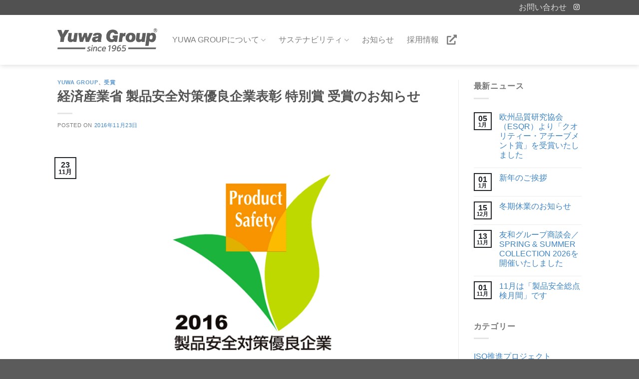

--- FILE ---
content_type: text/html; charset=UTF-8
request_url: https://yuwa.group/2016/11/
body_size: 18977
content:
<!DOCTYPE html>
<html lang="ja" class="loading-site no-js">
<head>
	<meta charset="UTF-8" />
	<link rel="profile" href="https://gmpg.org/xfn/11" />
	<link rel="pingback" href="https://yuwa.group/xmlrpc.php" />

	<script>(function(html){html.className = html.className.replace(/\bno-js\b/,'js')})(document.documentElement);</script>
<title>2016年11月 &#8211; YUWA GROUP</title>
<meta name='robots' content='max-image-preview:large' />
	<style>img:is([sizes="auto" i], [sizes^="auto," i]) { contain-intrinsic-size: 3000px 1500px }</style>
	<meta name="viewport" content="width=device-width, initial-scale=1" /><link rel='dns-prefetch' href='//use.fontawesome.com' />
<link rel='prefetch' href='https://yuwa.group/wp-content/themes/flatsome/assets/js/flatsome.js?ver=8e60d746741250b4dd4e' />
<link rel='prefetch' href='https://yuwa.group/wp-content/themes/flatsome/assets/js/chunk.slider.js?ver=3.19.7' />
<link rel='prefetch' href='https://yuwa.group/wp-content/themes/flatsome/assets/js/chunk.popups.js?ver=3.19.7' />
<link rel='prefetch' href='https://yuwa.group/wp-content/themes/flatsome/assets/js/chunk.tooltips.js?ver=3.19.7' />
<link rel='prefetch' href='https://yuwa.group/wp-content/themes/flatsome/assets/js/woocommerce.js?ver=dd6035ce106022a74757' />
<link rel="alternate" type="application/rss+xml" title="YUWA GROUP &raquo; フィード" href="https://yuwa.group/feed/" />
<link rel="alternate" type="application/rss+xml" title="YUWA GROUP &raquo; コメントフィード" href="https://yuwa.group/comments/feed/" />
		<!-- This site uses the Google Analytics by ExactMetrics plugin v8.2.4 - Using Analytics tracking - https://www.exactmetrics.com/ -->
							<script src="//www.googletagmanager.com/gtag/js?id=G-RD1K52388K"  data-cfasync="false" data-wpfc-render="false" type="text/javascript" async></script>
			<script data-cfasync="false" data-wpfc-render="false" type="text/javascript">
				var em_version = '8.2.4';
				var em_track_user = true;
				var em_no_track_reason = '';
								var ExactMetricsDefaultLocations = {"page_location":"https:\/\/yuwa.group\/2016\/11\/"};
				if ( typeof ExactMetricsPrivacyGuardFilter === 'function' ) {
					var ExactMetricsLocations = (typeof ExactMetricsExcludeQuery === 'object') ? ExactMetricsPrivacyGuardFilter( ExactMetricsExcludeQuery ) : ExactMetricsPrivacyGuardFilter( ExactMetricsDefaultLocations );
				} else {
					var ExactMetricsLocations = (typeof ExactMetricsExcludeQuery === 'object') ? ExactMetricsExcludeQuery : ExactMetricsDefaultLocations;
				}

								var disableStrs = [
										'ga-disable-G-RD1K52388K',
									];

				/* Function to detect opted out users */
				function __gtagTrackerIsOptedOut() {
					for (var index = 0; index < disableStrs.length; index++) {
						if (document.cookie.indexOf(disableStrs[index] + '=true') > -1) {
							return true;
						}
					}

					return false;
				}

				/* Disable tracking if the opt-out cookie exists. */
				if (__gtagTrackerIsOptedOut()) {
					for (var index = 0; index < disableStrs.length; index++) {
						window[disableStrs[index]] = true;
					}
				}

				/* Opt-out function */
				function __gtagTrackerOptout() {
					for (var index = 0; index < disableStrs.length; index++) {
						document.cookie = disableStrs[index] + '=true; expires=Thu, 31 Dec 2099 23:59:59 UTC; path=/';
						window[disableStrs[index]] = true;
					}
				}

				if ('undefined' === typeof gaOptout) {
					function gaOptout() {
						__gtagTrackerOptout();
					}
				}
								window.dataLayer = window.dataLayer || [];

				window.ExactMetricsDualTracker = {
					helpers: {},
					trackers: {},
				};
				if (em_track_user) {
					function __gtagDataLayer() {
						dataLayer.push(arguments);
					}

					function __gtagTracker(type, name, parameters) {
						if (!parameters) {
							parameters = {};
						}

						if (parameters.send_to) {
							__gtagDataLayer.apply(null, arguments);
							return;
						}

						if (type === 'event') {
														parameters.send_to = exactmetrics_frontend.v4_id;
							var hookName = name;
							if (typeof parameters['event_category'] !== 'undefined') {
								hookName = parameters['event_category'] + ':' + name;
							}

							if (typeof ExactMetricsDualTracker.trackers[hookName] !== 'undefined') {
								ExactMetricsDualTracker.trackers[hookName](parameters);
							} else {
								__gtagDataLayer('event', name, parameters);
							}
							
						} else {
							__gtagDataLayer.apply(null, arguments);
						}
					}

					__gtagTracker('js', new Date());
					__gtagTracker('set', {
						'developer_id.dNDMyYj': true,
											});
					if ( ExactMetricsLocations.page_location ) {
						__gtagTracker('set', ExactMetricsLocations);
					}
										__gtagTracker('config', 'G-RD1K52388K', {"forceSSL":"true"} );
															window.gtag = __gtagTracker;										(function () {
						/* https://developers.google.com/analytics/devguides/collection/analyticsjs/ */
						/* ga and __gaTracker compatibility shim. */
						var noopfn = function () {
							return null;
						};
						var newtracker = function () {
							return new Tracker();
						};
						var Tracker = function () {
							return null;
						};
						var p = Tracker.prototype;
						p.get = noopfn;
						p.set = noopfn;
						p.send = function () {
							var args = Array.prototype.slice.call(arguments);
							args.unshift('send');
							__gaTracker.apply(null, args);
						};
						var __gaTracker = function () {
							var len = arguments.length;
							if (len === 0) {
								return;
							}
							var f = arguments[len - 1];
							if (typeof f !== 'object' || f === null || typeof f.hitCallback !== 'function') {
								if ('send' === arguments[0]) {
									var hitConverted, hitObject = false, action;
									if ('event' === arguments[1]) {
										if ('undefined' !== typeof arguments[3]) {
											hitObject = {
												'eventAction': arguments[3],
												'eventCategory': arguments[2],
												'eventLabel': arguments[4],
												'value': arguments[5] ? arguments[5] : 1,
											}
										}
									}
									if ('pageview' === arguments[1]) {
										if ('undefined' !== typeof arguments[2]) {
											hitObject = {
												'eventAction': 'page_view',
												'page_path': arguments[2],
											}
										}
									}
									if (typeof arguments[2] === 'object') {
										hitObject = arguments[2];
									}
									if (typeof arguments[5] === 'object') {
										Object.assign(hitObject, arguments[5]);
									}
									if ('undefined' !== typeof arguments[1].hitType) {
										hitObject = arguments[1];
										if ('pageview' === hitObject.hitType) {
											hitObject.eventAction = 'page_view';
										}
									}
									if (hitObject) {
										action = 'timing' === arguments[1].hitType ? 'timing_complete' : hitObject.eventAction;
										hitConverted = mapArgs(hitObject);
										__gtagTracker('event', action, hitConverted);
									}
								}
								return;
							}

							function mapArgs(args) {
								var arg, hit = {};
								var gaMap = {
									'eventCategory': 'event_category',
									'eventAction': 'event_action',
									'eventLabel': 'event_label',
									'eventValue': 'event_value',
									'nonInteraction': 'non_interaction',
									'timingCategory': 'event_category',
									'timingVar': 'name',
									'timingValue': 'value',
									'timingLabel': 'event_label',
									'page': 'page_path',
									'location': 'page_location',
									'title': 'page_title',
									'referrer' : 'page_referrer',
								};
								for (arg in args) {
																		if (!(!args.hasOwnProperty(arg) || !gaMap.hasOwnProperty(arg))) {
										hit[gaMap[arg]] = args[arg];
									} else {
										hit[arg] = args[arg];
									}
								}
								return hit;
							}

							try {
								f.hitCallback();
							} catch (ex) {
							}
						};
						__gaTracker.create = newtracker;
						__gaTracker.getByName = newtracker;
						__gaTracker.getAll = function () {
							return [];
						};
						__gaTracker.remove = noopfn;
						__gaTracker.loaded = true;
						window['__gaTracker'] = __gaTracker;
					})();
									} else {
										console.log("");
					(function () {
						function __gtagTracker() {
							return null;
						}

						window['__gtagTracker'] = __gtagTracker;
						window['gtag'] = __gtagTracker;
					})();
									}
			</script>
				<!-- / Google Analytics by ExactMetrics -->
		<script type="text/javascript">
/* <![CDATA[ */
window._wpemojiSettings = {"baseUrl":"https:\/\/s.w.org\/images\/core\/emoji\/15.0.3\/72x72\/","ext":".png","svgUrl":"https:\/\/s.w.org\/images\/core\/emoji\/15.0.3\/svg\/","svgExt":".svg","source":{"concatemoji":"https:\/\/yuwa.group\/wp-includes\/js\/wp-emoji-release.min.js?ver=6.7.4"}};
/*! This file is auto-generated */
!function(i,n){var o,s,e;function c(e){try{var t={supportTests:e,timestamp:(new Date).valueOf()};sessionStorage.setItem(o,JSON.stringify(t))}catch(e){}}function p(e,t,n){e.clearRect(0,0,e.canvas.width,e.canvas.height),e.fillText(t,0,0);var t=new Uint32Array(e.getImageData(0,0,e.canvas.width,e.canvas.height).data),r=(e.clearRect(0,0,e.canvas.width,e.canvas.height),e.fillText(n,0,0),new Uint32Array(e.getImageData(0,0,e.canvas.width,e.canvas.height).data));return t.every(function(e,t){return e===r[t]})}function u(e,t,n){switch(t){case"flag":return n(e,"\ud83c\udff3\ufe0f\u200d\u26a7\ufe0f","\ud83c\udff3\ufe0f\u200b\u26a7\ufe0f")?!1:!n(e,"\ud83c\uddfa\ud83c\uddf3","\ud83c\uddfa\u200b\ud83c\uddf3")&&!n(e,"\ud83c\udff4\udb40\udc67\udb40\udc62\udb40\udc65\udb40\udc6e\udb40\udc67\udb40\udc7f","\ud83c\udff4\u200b\udb40\udc67\u200b\udb40\udc62\u200b\udb40\udc65\u200b\udb40\udc6e\u200b\udb40\udc67\u200b\udb40\udc7f");case"emoji":return!n(e,"\ud83d\udc26\u200d\u2b1b","\ud83d\udc26\u200b\u2b1b")}return!1}function f(e,t,n){var r="undefined"!=typeof WorkerGlobalScope&&self instanceof WorkerGlobalScope?new OffscreenCanvas(300,150):i.createElement("canvas"),a=r.getContext("2d",{willReadFrequently:!0}),o=(a.textBaseline="top",a.font="600 32px Arial",{});return e.forEach(function(e){o[e]=t(a,e,n)}),o}function t(e){var t=i.createElement("script");t.src=e,t.defer=!0,i.head.appendChild(t)}"undefined"!=typeof Promise&&(o="wpEmojiSettingsSupports",s=["flag","emoji"],n.supports={everything:!0,everythingExceptFlag:!0},e=new Promise(function(e){i.addEventListener("DOMContentLoaded",e,{once:!0})}),new Promise(function(t){var n=function(){try{var e=JSON.parse(sessionStorage.getItem(o));if("object"==typeof e&&"number"==typeof e.timestamp&&(new Date).valueOf()<e.timestamp+604800&&"object"==typeof e.supportTests)return e.supportTests}catch(e){}return null}();if(!n){if("undefined"!=typeof Worker&&"undefined"!=typeof OffscreenCanvas&&"undefined"!=typeof URL&&URL.createObjectURL&&"undefined"!=typeof Blob)try{var e="postMessage("+f.toString()+"("+[JSON.stringify(s),u.toString(),p.toString()].join(",")+"));",r=new Blob([e],{type:"text/javascript"}),a=new Worker(URL.createObjectURL(r),{name:"wpTestEmojiSupports"});return void(a.onmessage=function(e){c(n=e.data),a.terminate(),t(n)})}catch(e){}c(n=f(s,u,p))}t(n)}).then(function(e){for(var t in e)n.supports[t]=e[t],n.supports.everything=n.supports.everything&&n.supports[t],"flag"!==t&&(n.supports.everythingExceptFlag=n.supports.everythingExceptFlag&&n.supports[t]);n.supports.everythingExceptFlag=n.supports.everythingExceptFlag&&!n.supports.flag,n.DOMReady=!1,n.readyCallback=function(){n.DOMReady=!0}}).then(function(){return e}).then(function(){var e;n.supports.everything||(n.readyCallback(),(e=n.source||{}).concatemoji?t(e.concatemoji):e.wpemoji&&e.twemoji&&(t(e.twemoji),t(e.wpemoji)))}))}((window,document),window._wpemojiSettings);
/* ]]> */
</script>
<style id='wp-emoji-styles-inline-css' type='text/css'>

	img.wp-smiley, img.emoji {
		display: inline !important;
		border: none !important;
		box-shadow: none !important;
		height: 1em !important;
		width: 1em !important;
		margin: 0 0.07em !important;
		vertical-align: -0.1em !important;
		background: none !important;
		padding: 0 !important;
	}
</style>
<style id='wp-block-library-inline-css' type='text/css'>
:root{--wp-admin-theme-color:#007cba;--wp-admin-theme-color--rgb:0,124,186;--wp-admin-theme-color-darker-10:#006ba1;--wp-admin-theme-color-darker-10--rgb:0,107,161;--wp-admin-theme-color-darker-20:#005a87;--wp-admin-theme-color-darker-20--rgb:0,90,135;--wp-admin-border-width-focus:2px;--wp-block-synced-color:#7a00df;--wp-block-synced-color--rgb:122,0,223;--wp-bound-block-color:var(--wp-block-synced-color)}@media (min-resolution:192dpi){:root{--wp-admin-border-width-focus:1.5px}}.wp-element-button{cursor:pointer}:root{--wp--preset--font-size--normal:16px;--wp--preset--font-size--huge:42px}:root .has-very-light-gray-background-color{background-color:#eee}:root .has-very-dark-gray-background-color{background-color:#313131}:root .has-very-light-gray-color{color:#eee}:root .has-very-dark-gray-color{color:#313131}:root .has-vivid-green-cyan-to-vivid-cyan-blue-gradient-background{background:linear-gradient(135deg,#00d084,#0693e3)}:root .has-purple-crush-gradient-background{background:linear-gradient(135deg,#34e2e4,#4721fb 50%,#ab1dfe)}:root .has-hazy-dawn-gradient-background{background:linear-gradient(135deg,#faaca8,#dad0ec)}:root .has-subdued-olive-gradient-background{background:linear-gradient(135deg,#fafae1,#67a671)}:root .has-atomic-cream-gradient-background{background:linear-gradient(135deg,#fdd79a,#004a59)}:root .has-nightshade-gradient-background{background:linear-gradient(135deg,#330968,#31cdcf)}:root .has-midnight-gradient-background{background:linear-gradient(135deg,#020381,#2874fc)}.has-regular-font-size{font-size:1em}.has-larger-font-size{font-size:2.625em}.has-normal-font-size{font-size:var(--wp--preset--font-size--normal)}.has-huge-font-size{font-size:var(--wp--preset--font-size--huge)}.has-text-align-center{text-align:center}.has-text-align-left{text-align:left}.has-text-align-right{text-align:right}#end-resizable-editor-section{display:none}.aligncenter{clear:both}.items-justified-left{justify-content:flex-start}.items-justified-center{justify-content:center}.items-justified-right{justify-content:flex-end}.items-justified-space-between{justify-content:space-between}.screen-reader-text{border:0;clip:rect(1px,1px,1px,1px);clip-path:inset(50%);height:1px;margin:-1px;overflow:hidden;padding:0;position:absolute;width:1px;word-wrap:normal!important}.screen-reader-text:focus{background-color:#ddd;clip:auto!important;clip-path:none;color:#444;display:block;font-size:1em;height:auto;left:5px;line-height:normal;padding:15px 23px 14px;text-decoration:none;top:5px;width:auto;z-index:100000}html :where(.has-border-color){border-style:solid}html :where([style*=border-top-color]){border-top-style:solid}html :where([style*=border-right-color]){border-right-style:solid}html :where([style*=border-bottom-color]){border-bottom-style:solid}html :where([style*=border-left-color]){border-left-style:solid}html :where([style*=border-width]){border-style:solid}html :where([style*=border-top-width]){border-top-style:solid}html :where([style*=border-right-width]){border-right-style:solid}html :where([style*=border-bottom-width]){border-bottom-style:solid}html :where([style*=border-left-width]){border-left-style:solid}html :where(img[class*=wp-image-]){height:auto;max-width:100%}:where(figure){margin:0 0 1em}html :where(.is-position-sticky){--wp-admin--admin-bar--position-offset:var(--wp-admin--admin-bar--height,0px)}@media screen and (max-width:600px){html :where(.is-position-sticky){--wp-admin--admin-bar--position-offset:0px}}
</style>
<link rel='stylesheet' id='bogo-css' href='https://yuwa.group/wp-content/plugins/bogo/includes/css/style.css?ver=3.8.2' type='text/css' media='all' />
<link rel='stylesheet' id='contact-form-7-css' href='https://yuwa.group/wp-content/plugins/contact-form-7/includes/css/styles.css?ver=6.0' type='text/css' media='all' />
<style id='woocommerce-inline-inline-css' type='text/css'>
.woocommerce form .form-row .required { visibility: visible; }
</style>
<link rel='stylesheet' id='bfa-font-awesome-css' href='https://use.fontawesome.com/releases/v5.15.4/css/all.css?ver=2.0.3' type='text/css' media='all' />
<link rel='stylesheet' id='bfa-font-awesome-v4-shim-css' href='https://use.fontawesome.com/releases/v5.15.4/css/v4-shims.css?ver=2.0.3' type='text/css' media='all' />
<style id='bfa-font-awesome-v4-shim-inline-css' type='text/css'>

			@font-face {
				font-family: 'FontAwesome';
				src: url('https://use.fontawesome.com/releases/v5.15.4/webfonts/fa-brands-400.eot'),
				url('https://use.fontawesome.com/releases/v5.15.4/webfonts/fa-brands-400.eot?#iefix') format('embedded-opentype'),
				url('https://use.fontawesome.com/releases/v5.15.4/webfonts/fa-brands-400.woff2') format('woff2'),
				url('https://use.fontawesome.com/releases/v5.15.4/webfonts/fa-brands-400.woff') format('woff'),
				url('https://use.fontawesome.com/releases/v5.15.4/webfonts/fa-brands-400.ttf') format('truetype'),
				url('https://use.fontawesome.com/releases/v5.15.4/webfonts/fa-brands-400.svg#fontawesome') format('svg');
			}

			@font-face {
				font-family: 'FontAwesome';
				src: url('https://use.fontawesome.com/releases/v5.15.4/webfonts/fa-solid-900.eot'),
				url('https://use.fontawesome.com/releases/v5.15.4/webfonts/fa-solid-900.eot?#iefix') format('embedded-opentype'),
				url('https://use.fontawesome.com/releases/v5.15.4/webfonts/fa-solid-900.woff2') format('woff2'),
				url('https://use.fontawesome.com/releases/v5.15.4/webfonts/fa-solid-900.woff') format('woff'),
				url('https://use.fontawesome.com/releases/v5.15.4/webfonts/fa-solid-900.ttf') format('truetype'),
				url('https://use.fontawesome.com/releases/v5.15.4/webfonts/fa-solid-900.svg#fontawesome') format('svg');
			}

			@font-face {
				font-family: 'FontAwesome';
				src: url('https://use.fontawesome.com/releases/v5.15.4/webfonts/fa-regular-400.eot'),
				url('https://use.fontawesome.com/releases/v5.15.4/webfonts/fa-regular-400.eot?#iefix') format('embedded-opentype'),
				url('https://use.fontawesome.com/releases/v5.15.4/webfonts/fa-regular-400.woff2') format('woff2'),
				url('https://use.fontawesome.com/releases/v5.15.4/webfonts/fa-regular-400.woff') format('woff'),
				url('https://use.fontawesome.com/releases/v5.15.4/webfonts/fa-regular-400.ttf') format('truetype'),
				url('https://use.fontawesome.com/releases/v5.15.4/webfonts/fa-regular-400.svg#fontawesome') format('svg');
				unicode-range: U+F004-F005,U+F007,U+F017,U+F022,U+F024,U+F02E,U+F03E,U+F044,U+F057-F059,U+F06E,U+F070,U+F075,U+F07B-F07C,U+F080,U+F086,U+F089,U+F094,U+F09D,U+F0A0,U+F0A4-F0A7,U+F0C5,U+F0C7-F0C8,U+F0E0,U+F0EB,U+F0F3,U+F0F8,U+F0FE,U+F111,U+F118-F11A,U+F11C,U+F133,U+F144,U+F146,U+F14A,U+F14D-F14E,U+F150-F152,U+F15B-F15C,U+F164-F165,U+F185-F186,U+F191-F192,U+F1AD,U+F1C1-F1C9,U+F1CD,U+F1D8,U+F1E3,U+F1EA,U+F1F6,U+F1F9,U+F20A,U+F247-F249,U+F24D,U+F254-F25B,U+F25D,U+F267,U+F271-F274,U+F279,U+F28B,U+F28D,U+F2B5-F2B6,U+F2B9,U+F2BB,U+F2BD,U+F2C1-F2C2,U+F2D0,U+F2D2,U+F2DC,U+F2ED,U+F328,U+F358-F35B,U+F3A5,U+F3D1,U+F410,U+F4AD;
			}
		
</style>
<link rel='stylesheet' id='flatsome-main-css' href='https://yuwa.group/wp-content/themes/flatsome/assets/css/flatsome.css?ver=3.19.7' type='text/css' media='all' />
<style id='flatsome-main-inline-css' type='text/css'>
@font-face {
				font-family: "fl-icons";
				font-display: block;
				src: url(https://yuwa.group/wp-content/themes/flatsome/assets/css/icons/fl-icons.eot?v=3.19.7);
				src:
					url(https://yuwa.group/wp-content/themes/flatsome/assets/css/icons/fl-icons.eot#iefix?v=3.19.7) format("embedded-opentype"),
					url(https://yuwa.group/wp-content/themes/flatsome/assets/css/icons/fl-icons.woff2?v=3.19.7) format("woff2"),
					url(https://yuwa.group/wp-content/themes/flatsome/assets/css/icons/fl-icons.ttf?v=3.19.7) format("truetype"),
					url(https://yuwa.group/wp-content/themes/flatsome/assets/css/icons/fl-icons.woff?v=3.19.7) format("woff"),
					url(https://yuwa.group/wp-content/themes/flatsome/assets/css/icons/fl-icons.svg?v=3.19.7#fl-icons) format("svg");
			}
</style>
<link rel='stylesheet' id='flatsome-shop-css' href='https://yuwa.group/wp-content/themes/flatsome/assets/css/flatsome-shop.css?ver=3.19.7' type='text/css' media='all' />
<link rel='stylesheet' id='flatsome-style-css' href='https://yuwa.group/wp-content/themes/yuwagroup/style.css?ver=3.0' type='text/css' media='all' />
<script type="text/javascript">
            window._nslDOMReady = function (callback) {
                if ( document.readyState === "complete" || document.readyState === "interactive" ) {
                    callback();
                } else {
                    document.addEventListener( "DOMContentLoaded", callback );
                }
            };
            </script><script type="text/javascript" src="https://yuwa.group/wp-content/plugins/google-analytics-dashboard-for-wp/assets/js/frontend-gtag.min.js?ver=8.2.4" id="exactmetrics-frontend-script-js" async="async" data-wp-strategy="async"></script>
<script data-cfasync="false" data-wpfc-render="false" type="text/javascript" id='exactmetrics-frontend-script-js-extra'>/* <![CDATA[ */
var exactmetrics_frontend = {"js_events_tracking":"true","download_extensions":"zip,mp3,mpeg,pdf,docx,pptx,xlsx,rar","inbound_paths":"[{\"path\":\"\\\/go\\\/\",\"label\":\"affiliate\"},{\"path\":\"\\\/recommend\\\/\",\"label\":\"affiliate\"}]","home_url":"https:\/\/yuwa.group","hash_tracking":"false","v4_id":"G-RD1K52388K"};/* ]]> */
</script>
<script type="text/javascript" src="https://yuwa.group/wp-includes/js/jquery/jquery.min.js?ver=3.7.1" id="jquery-core-js"></script>
<script type="text/javascript" src="https://yuwa.group/wp-includes/js/jquery/jquery-migrate.min.js?ver=3.4.1" id="jquery-migrate-js"></script>
<script type="text/javascript" src="https://yuwa.group/wp-content/plugins/woocommerce/assets/js/jquery-blockui/jquery.blockUI.min.js?ver=2.7.0-wc.9.4.4" id="jquery-blockui-js" data-wp-strategy="defer"></script>
<script type="text/javascript" id="wc-add-to-cart-js-extra">
/* <![CDATA[ */
var wc_add_to_cart_params = {"ajax_url":"\/wp-admin\/admin-ajax.php","wc_ajax_url":"\/?wc-ajax=%%endpoint%%","i18n_view_cart":"\u304a\u8cb7\u3044\u7269\u30ab\u30b4\u3092\u8868\u793a","cart_url":"https:\/\/yuwa.group","is_cart":"","cart_redirect_after_add":"no"};
/* ]]> */
</script>
<script type="text/javascript" src="https://yuwa.group/wp-content/plugins/woocommerce/assets/js/frontend/add-to-cart.min.js?ver=9.4.4" id="wc-add-to-cart-js" defer="defer" data-wp-strategy="defer"></script>
<script type="text/javascript" src="https://yuwa.group/wp-content/plugins/woocommerce/assets/js/js-cookie/js.cookie.min.js?ver=2.1.4-wc.9.4.4" id="js-cookie-js" data-wp-strategy="defer"></script>
<link rel="https://api.w.org/" href="https://yuwa.group/wp-json/" /><link rel="EditURI" type="application/rsd+xml" title="RSD" href="https://yuwa.group/xmlrpc.php?rsd" />
<meta name="generator" content="WordPress 6.7.4" />
<meta name="generator" content="WooCommerce 9.4.4" />
<link rel="alternate" hreflang="ja" href="https://yuwa.group/2016/11/" />
<link rel="alternate" hreflang="en-US" href="https://yuwa.group/en/2016/11/" />
	<noscript><style>.woocommerce-product-gallery{ opacity: 1 !important; }</style></noscript>
	<style class='wp-fonts-local' type='text/css'>
@font-face{font-family:Inter;font-style:normal;font-weight:300 900;font-display:fallback;src:url('https://yuwa.group/wp-content/plugins/woocommerce/assets/fonts/Inter-VariableFont_slnt,wght.woff2') format('woff2');font-stretch:normal;}
@font-face{font-family:Cardo;font-style:normal;font-weight:400;font-display:fallback;src:url('https://yuwa.group/wp-content/plugins/woocommerce/assets/fonts/cardo_normal_400.woff2') format('woff2');}
</style>
<link rel="icon" href="https://yuwa.group/wp-content/uploads/2024/06/cropped-yuwa_hld-32x32.jpg" sizes="32x32" />
<link rel="icon" href="https://yuwa.group/wp-content/uploads/2024/06/cropped-yuwa_hld-192x192.jpg" sizes="192x192" />
<link rel="apple-touch-icon" href="https://yuwa.group/wp-content/uploads/2024/06/cropped-yuwa_hld-180x180.jpg" />
<meta name="msapplication-TileImage" content="https://yuwa.group/wp-content/uploads/2024/06/cropped-yuwa_hld-270x270.jpg" />
<style id="custom-css" type="text/css">:root {--primary-color: #23282d;--fs-color-primary: #23282d;--fs-color-secondary: #0e6ace;--fs-color-success: #02522e;--fs-color-alert: #cf000d;--fs-experimental-link-color: #3d84c6;--fs-experimental-link-color-hover: #111;}.tooltipster-base {--tooltip-color: #fff;--tooltip-bg-color: #000;}.off-canvas-right .mfp-content, .off-canvas-left .mfp-content {--drawer-width: 300px;}.off-canvas .mfp-content.off-canvas-cart {--drawer-width: 360px;}.header-main{height: 100px}#logo img{max-height: 100px}#logo{width:200px;}.stuck #logo img{padding:3px 0;}.header-bottom{min-height: 55px}.header-top{min-height: 30px}.transparent .header-main{height: 90px}.transparent #logo img{max-height: 90px}.has-transparent + .page-title:first-of-type,.has-transparent + #main > .page-title,.has-transparent + #main > div > .page-title,.has-transparent + #main .page-header-wrapper:first-of-type .page-title{padding-top: 120px;}.header.show-on-scroll,.stuck .header-main{height:70px!important}.stuck #logo img{max-height: 70px!important}.header-bottom {background-color: #f1f1f1}.top-bar-nav > li > a{line-height: 16px }.header-main .nav > li > a{line-height: 30px }.stuck .header-main .nav > li > a{line-height: 20px }.header-bottom-nav > li > a{line-height: 16px }@media (max-width: 549px) {.header-main{height: 50px}#logo img{max-height: 50px}}.nav-dropdown{font-size:90%}.header-top{background-color:#515151!important;}.breadcrumbs{text-transform: none;}button,.button{text-transform: none;}.nav > li > a, .links > li > a{text-transform: none;}.section-title span{text-transform: none;}h3.widget-title,span.widget-title{text-transform: none;}@media screen and (min-width: 550px){.products .box-vertical .box-image{min-width: 300px!important;width: 300px!important;}}.footer-1{background-color: #e5e5e5}.footer-2{background-color: #969696}.nav-vertical-fly-out > li + li {border-top-width: 1px; border-top-style: solid;}/* Custom CSS */@import url('https://fonts.googleapis.com/css?family=Orbitron');.orbitron-font{font-family: 'Orbitron', sans-serif !important;}.fancy-underline.red:after{background: url("https://yuwa.group/wp-content/themes/yuwagroup/assets/img/underline_red.png") 50% top no-repeat;}.fancy-underline.green:after{background: url("https://yuwa.group/wp-content/themes/yuwagroup/assets/img/underline_green.png") 50% top no-repeat;}h3.mb30{margin-bottom:30px;}.entry-meta .byline{display:none;}.label-new.menu-item > a:after{content:"New";}.label-hot.menu-item > a:after{content:"Hot";}.label-sale.menu-item > a:after{content:"Sale";}.label-popular.menu-item > a:after{content:"人気";}</style>		<style type="text/css" id="wp-custom-css">
			/* 吹き出し */
.balloon-left {
  position: relative;
  display: inline-block;
  margin: 1.5em 0 1.5em 0px;
  padding: 7px 10px;
  min-width: 120px;
  max-width: 100%;
  color: #555;
  font-size: 16px;
  background: #FFF;
  box-sizing: border-box;
	border-radius: 10px;
}

.balloon-left:before {
  content: "";
  position: absolute;
  top: 50%;
  left: -24px;
  margin-top: -12px;
  border: 12px solid transparent;
  border-right: 12px solid #FFF;
  z-index: 2;
}

.balloon-left p {
  margin: 0;
  padding: 0;
}

/*ここから下はタイトル（グレー）*/
.title-gray {
  padding: 0.5em;/*文字周りの余白*/
  color: #000;/*文字色*/
  background: #dcdcdc;/*背景色*/
	border-left: solid 15px #808080;/*左線（実線 太さ 色）*/
}

/*ここから下はタイトル（グリーン）*/
.title-green {
  padding: 0.5em;/*文字周りの余白*/
  color: #000;/*文字色*/
  background: #7fbe2526;/*背景色*/
	border-left: solid 15px #7fbe25;/*左線（実線 太さ 色）*/
}		</style>
		<style id="kirki-inline-styles"></style></head>

<body data-rsssl=1 class="archive date theme-flatsome ja woocommerce-no-js header-shadow lightbox nav-dropdown-has-arrow nav-dropdown-has-shadow nav-dropdown-has-border">


<a class="skip-link screen-reader-text" href="#main">Skip to content</a>

<div id="wrapper">

	
	<header id="header" class="header has-sticky sticky-jump">
		<div class="header-wrapper">
			<div id="top-bar" class="header-top hide-for-sticky nav-dark">
    <div class="flex-row container">
      <div class="flex-col hide-for-medium flex-left">
          <ul class="nav nav-left medium-nav-center nav-small  nav-divided">
                        </ul>
      </div>

      <div class="flex-col hide-for-medium flex-center">
          <ul class="nav nav-center nav-small  nav-divided">
                        </ul>
      </div>

      <div class="flex-col hide-for-medium flex-right">
         <ul class="nav top-bar-nav nav-right nav-small  nav-divided">
              <li id="menu-item-3794" class="menu-item menu-item-type-post_type menu-item-object-page menu-item-3794 menu-item-design-default"><a href="https://yuwa.group/contact/" class="nav-top-link">お問い合わせ</a></li>
<li class="html header-social-icons ml-0">
	<div class="social-icons follow-icons" ><a href="https://www.instagram.com/kajikajiplus/?utm_source=web" target="_blank" data-label="Instagram" class="icon plain instagram tooltip" title="インスタでフォロー" aria-label="インスタでフォロー" rel="noopener nofollow" ><i class="icon-instagram" ></i></a></div></li>
          </ul>
      </div>

            <div class="flex-col show-for-medium flex-grow">
          <ul class="nav nav-center nav-small mobile-nav  nav-divided">
                        </ul>
      </div>
      
    </div>
</div>
<div id="masthead" class="header-main ">
      <div class="header-inner flex-row container logo-left medium-logo-center" role="navigation">

          <!-- Logo -->
          <div id="logo" class="flex-col logo">
            
<!-- Header logo -->
<a href="https://yuwa.group/" title="YUWA GROUP - yuwa" rel="home">
		<img width="1020" height="230" src="https://yuwa.group/wp-content/uploads/2018/08/yuwa_group_gray.png" class="header_logo header-logo" alt="YUWA GROUP"/><img  width="1020" height="230" src="https://yuwa.group/wp-content/uploads/2018/08/yuwa_group_gray.png" class="header-logo-dark" alt="YUWA GROUP"/></a>
          </div>

          <!-- Mobile Left Elements -->
          <div class="flex-col show-for-medium flex-left">
            <ul class="mobile-nav nav nav-left ">
              <li class="nav-icon has-icon">
  		<a href="#" data-open="#main-menu" data-pos="left" data-bg="main-menu-overlay" data-color="dark" class="is-small" aria-label="Menu" aria-controls="main-menu" aria-expanded="false">

		  <i class="icon-menu" ></i>
		  		</a>
	</li>
            </ul>
          </div>

          <!-- Left Elements -->
          <div class="flex-col hide-for-medium flex-left
            flex-grow">
            <ul class="header-nav header-nav-main nav nav-left  nav-line-bottom nav-spacing-xlarge" >
              <li id="menu-item-1927" class="menu-item menu-item-type-post_type menu-item-object-page menu-item-has-children menu-item-1927 menu-item-design-default has-dropdown"><a href="https://yuwa.group/about/" class="nav-top-link" aria-expanded="false" aria-haspopup="menu">YUWA GROUPについて<i class="icon-angle-down" ></i></a>
<ul class="sub-menu nav-dropdown nav-dropdown-simple">
	<li id="menu-item-5022" class="menu-item menu-item-type-post_type menu-item-object-page menu-item-5022"><a href="https://yuwa.group/about/message/">ご挨拶</a></li>
	<li id="menu-item-3254" class="menu-item menu-item-type-post_type menu-item-object-page menu-item-3254"><a href="https://yuwa.group/about/company-group/">グループ会社一覧</a></li>
	<li id="menu-item-3851" class="menu-item menu-item-type-post_type menu-item-object-page menu-item-3851"><a href="https://yuwa.group/about/philosophy/">理念</a></li>
	<li id="menu-item-3872" class="menu-item menu-item-type-post_type menu-item-object-page menu-item-3872"><a href="https://yuwa.group/about/yuwa-standard/">YUWA STANDARD</a></li>
	<li id="menu-item-2929" class="menu-item menu-item-type-post_type menu-item-object-page menu-item-2929"><a href="https://yuwa.group/about/history/">YUWA GROUPの歩み</a></li>
	<li id="menu-item-2914" class="menu-item menu-item-type-post_type menu-item-object-page menu-item-2914"><a href="https://yuwa.group/about/office/">事業所一覧</a></li>
</ul>
</li>
<li id="menu-item-3881" class="menu-item menu-item-type-post_type menu-item-object-page menu-item-has-children menu-item-3881 menu-item-design-default has-dropdown"><a href="https://yuwa.group/sustainability-top/" class="nav-top-link" aria-expanded="false" aria-haspopup="menu">サステナビリティ<i class="icon-angle-down" ></i></a>
<ul class="sub-menu nav-dropdown nav-dropdown-simple">
	<li id="menu-item-4472" class="menu-item menu-item-type-post_type menu-item-object-page menu-item-4472"><a href="https://yuwa.group/sustainability-top/environment-policy/">環境宣言</a></li>
	<li id="menu-item-4473" class="menu-item menu-item-type-post_type menu-item-object-page menu-item-4473"><a href="https://yuwa.group/sustainability-top/sdgs/">SDGs宣言</a></li>
	<li id="menu-item-3890" class="menu-item menu-item-type-post_type menu-item-object-page menu-item-3890"><a href="https://yuwa.group/sustainability-top/award/">受賞・評価</a></li>
	<li id="menu-item-3891" class="menu-item menu-item-type-post_type menu-item-object-page menu-item-3891"><a href="https://yuwa.group/sustainability-top/communication/">地域とのつながり</a></li>
	<li id="menu-item-5049" class="menu-item menu-item-type-post_type menu-item-object-page menu-item-5049"><a href="https://yuwa.group/sustainability-top/fsc/">FSC®認証について</a></li>
</ul>
</li>
<li id="menu-item-3791" class="menu-item menu-item-type-post_type menu-item-object-page current_page_parent menu-item-3791 menu-item-design-default"><a href="https://yuwa.group/blog/" class="nav-top-link">お知らせ</a></li>
<li id="menu-item-860" class="menu-item menu-item-type-custom menu-item-object-custom menu-item-860 menu-item-design-default"><a target="_blank" rel="noopener" href="https://recruit.yuwa.jp/" class="nav-top-link">採用情報　<i class="fa fa-external-link"></i></a></li>
            </ul>
          </div>

          <!-- Right Elements -->
          <div class="flex-col hide-for-medium flex-right">
            <ul class="header-nav header-nav-main nav nav-right  nav-line-bottom nav-spacing-xlarge">
                          </ul>
          </div>

          <!-- Mobile Right Elements -->
          <div class="flex-col show-for-medium flex-right">
            <ul class="mobile-nav nav nav-right ">
                          </ul>
          </div>

      </div>

      </div>

<div class="header-bg-container fill"><div class="header-bg-image fill"></div><div class="header-bg-color fill"></div></div>		</div>
	</header>

	
	<main id="main" class="">

<div id="content" class="blog-wrapper blog-archive page-wrapper">
		

<div class="row row-large row-divided ">

	<div class="large-9 col">
		<div id="post-list">


<article id="post-461" class="post-461 post type-post status-publish format-standard has-post-thumbnail hentry category-group category-award ja">
	<div class="article-inner ">
		<header class="entry-header">
	<div class="entry-header-text entry-header-text-top text-left">
		<h6 class="entry-category is-xsmall"><a href="https://yuwa.group/category/group/" rel="category tag">Yuwa Group</a>、<a href="https://yuwa.group/category/award/" rel="category tag">受賞</a></h6><h2 class="entry-title"><a href="https://yuwa.group/2016/11/23/%e7%b5%8c%e6%b8%88%e7%94%a3%e6%a5%ad%e7%9c%81-%e8%a3%bd%e5%93%81%e5%ae%89%e5%85%a8%e5%af%be%e7%ad%96%e5%84%aa%e8%89%af%e4%bc%81%e6%a5%ad%e8%a1%a8%e5%bd%b0-%e7%89%b9%e5%88%a5%e8%b3%9e-%e5%8f%97/" rel="bookmark" class="plain">経済産業省 製品安全対策優良企業表彰 特別賞 受賞のお知らせ</a></h2><div class="entry-divider is-divider small"></div>
	<div class="entry-meta uppercase is-xsmall">
		<span class="posted-on">Posted on <a href="https://yuwa.group/2016/11/23/%e7%b5%8c%e6%b8%88%e7%94%a3%e6%a5%ad%e7%9c%81-%e8%a3%bd%e5%93%81%e5%ae%89%e5%85%a8%e5%af%be%e7%ad%96%e5%84%aa%e8%89%af%e4%bc%81%e6%a5%ad%e8%a1%a8%e5%bd%b0-%e7%89%b9%e5%88%a5%e8%b3%9e-%e5%8f%97/" rel="bookmark"><time class="entry-date published" datetime="2016-11-23T13:05:52+09:00">2016年11月23日</time><time class="updated" datetime="2022-02-25T16:56:05+09:00">2022年2月25日</time></a></span> <span class="byline">by <span class="meta-author vcard"><a class="url fn n" href="https://yuwa.group/author/wakabayashi-masashi/">将史若林</a></span></span>	</div>
	</div>
						<div class="entry-image relative">
				<a href="https://yuwa.group/2016/11/23/%e7%b5%8c%e6%b8%88%e7%94%a3%e6%a5%ad%e7%9c%81-%e8%a3%bd%e5%93%81%e5%ae%89%e5%85%a8%e5%af%be%e7%ad%96%e5%84%aa%e8%89%af%e4%bc%81%e6%a5%ad%e8%a1%a8%e5%bd%b0-%e7%89%b9%e5%88%a5%e8%b3%9e-%e5%8f%97/">
    <img width="810" height="502" src="https://yuwa.group/wp-content/uploads/2018/08/award.png" class="attachment-large size-large wp-post-image" alt="" decoding="async" fetchpriority="high" srcset="https://yuwa.group/wp-content/uploads/2018/08/award.png 810w, https://yuwa.group/wp-content/uploads/2018/08/award-645x400.png 645w, https://yuwa.group/wp-content/uploads/2018/08/award-768x476.png 768w, https://yuwa.group/wp-content/uploads/2018/08/award-600x372.png 600w" sizes="(max-width: 810px) 100vw, 810px" /></a>
				<div class="badge absolute top post-date badge-outline">
	<div class="badge-inner">
		<span class="post-date-day">23</span><br>
		<span class="post-date-month is-small">11月</span>
	</div>
</div>
			</div>
			</header>
		<div class="entry-content">
		<div class="entry-summary">
		<p>日頃より格別のお引立てを賜り、厚く御礼申し上げます。 さて、このたび株式会社友和は製品安全への取り組みが評価され、経済産業省が主催する2016年度製品安全対策優良企業表彰特別賞を受賞いたしました。 今後とも弊社では製品安 &#8230;</p>
		<div class="text-left">
			<a class="more-link button primary is-outline is-smaller" href="https://yuwa.group/2016/11/23/%e7%b5%8c%e6%b8%88%e7%94%a3%e6%a5%ad%e7%9c%81-%e8%a3%bd%e5%93%81%e5%ae%89%e5%85%a8%e5%af%be%e7%ad%96%e5%84%aa%e8%89%af%e4%bc%81%e6%a5%ad%e8%a1%a8%e5%bd%b0-%e7%89%b9%e5%88%a5%e8%b3%9e-%e5%8f%97/">続きを読む <span class="meta-nav">&rarr;</span></a>
		</div>
	</div>
	
</div>
		<footer class="entry-meta clearfix">
					<span class="cat-links">
			カテゴリー: <a href="https://yuwa.group/category/group/" rel="category tag">Yuwa Group</a>、<a href="https://yuwa.group/category/award/" rel="category tag">受賞</a>		</span>

			
	</footer>
	</div>
</article>



</div>

	</div>
	<div class="post-sidebar large-3 col">
				<div id="secondary" class="widget-area " role="complementary">
				<aside id="flatsome_recent_posts-17" class="widget flatsome_recent_posts">		<span class="widget-title "><span>最新ニュース</span></span><div class="is-divider small"></div>		<ul>		
		
		<li class="recent-blog-posts-li">
			<div class="flex-row recent-blog-posts align-top pt-half pb-half">
				<div class="flex-col mr-half">
					<div class="badge post-date badge-small badge-outline">
							<div class="badge-inner bg-fill" >
                                								<span class="post-date-day">05</span><br>
								<span class="post-date-month is-xsmall">1月</span>
                                							</div>
					</div>
				</div>
				<div class="flex-col flex-grow">
					  <a href="https://yuwa.group/2026/01/05/260105/" title="欧州品質研究協会（ESQR）より「クオリティー・アチーブメント賞」を受賞いたしました">欧州品質研究協会（ESQR）より「クオリティー・アチーブメント賞」を受賞いたしました</a>
				   	  <span class="post_comments op-7 block is-xsmall"><span><span class="screen-reader-text">欧州品質研究協会（ESQR）より「クオリティー・アチーブメント賞」を受賞いたしました は</span>コメントを受け付けていません</span></span>
				</div>
			</div>
		</li>
		
		
		<li class="recent-blog-posts-li">
			<div class="flex-row recent-blog-posts align-top pt-half pb-half">
				<div class="flex-col mr-half">
					<div class="badge post-date badge-small badge-outline">
							<div class="badge-inner bg-fill" >
                                								<span class="post-date-day">01</span><br>
								<span class="post-date-month is-xsmall">1月</span>
                                							</div>
					</div>
				</div>
				<div class="flex-col flex-grow">
					  <a href="https://yuwa.group/2026/01/01/260101/" title="新年のご挨拶">新年のご挨拶</a>
				   	  <span class="post_comments op-7 block is-xsmall"><span><span class="screen-reader-text">新年のご挨拶 は</span>コメントを受け付けていません</span></span>
				</div>
			</div>
		</li>
		
		
		<li class="recent-blog-posts-li">
			<div class="flex-row recent-blog-posts align-top pt-half pb-half">
				<div class="flex-col mr-half">
					<div class="badge post-date badge-small badge-outline">
							<div class="badge-inner bg-fill" >
                                								<span class="post-date-day">15</span><br>
								<span class="post-date-month is-xsmall">12月</span>
                                							</div>
					</div>
				</div>
				<div class="flex-col flex-grow">
					  <a href="https://yuwa.group/2025/12/15/251215/" title="冬期休業のお知らせ">冬期休業のお知らせ</a>
				   	  <span class="post_comments op-7 block is-xsmall"><span><span class="screen-reader-text">冬期休業のお知らせ は</span>コメントを受け付けていません</span></span>
				</div>
			</div>
		</li>
		
		
		<li class="recent-blog-posts-li">
			<div class="flex-row recent-blog-posts align-top pt-half pb-half">
				<div class="flex-col mr-half">
					<div class="badge post-date badge-small badge-outline">
							<div class="badge-inner bg-fill" >
                                								<span class="post-date-day">13</span><br>
								<span class="post-date-month is-xsmall">11月</span>
                                							</div>
					</div>
				</div>
				<div class="flex-col flex-grow">
					  <a href="https://yuwa.group/2025/11/13/251113/" title="友和グループ商談会／SPRING &#038; SUMMER COLLECTION 2026を開催いたしました">友和グループ商談会／SPRING &#038; SUMMER COLLECTION 2026を開催いたしました</a>
				   	  <span class="post_comments op-7 block is-xsmall"><span><span class="screen-reader-text">友和グループ商談会／SPRING &#038; SUMMER COLLECTION 2026を開催いたしました は</span>コメントを受け付けていません</span></span>
				</div>
			</div>
		</li>
		
		
		<li class="recent-blog-posts-li">
			<div class="flex-row recent-blog-posts align-top pt-half pb-half">
				<div class="flex-col mr-half">
					<div class="badge post-date badge-small badge-outline">
							<div class="badge-inner bg-fill" >
                                								<span class="post-date-day">01</span><br>
								<span class="post-date-month is-xsmall">11月</span>
                                							</div>
					</div>
				</div>
				<div class="flex-col flex-grow">
					  <a href="https://yuwa.group/2025/11/01/20251101/" title="11月は「製品安全総点検月間」です">11月は「製品安全総点検月間」です</a>
				   	  <span class="post_comments op-7 block is-xsmall"><span><span class="screen-reader-text">11月は「製品安全総点検月間」です は</span>コメントを受け付けていません</span></span>
				</div>
			</div>
		</li>
				</ul>		</aside><aside id="categories-14" class="widget widget_categories"><span class="widget-title "><span>カテゴリー</span></span><div class="is-divider small"></div>
			<ul>
					<li class="cat-item cat-item-33"><a href="https://yuwa.group/category/iso%e6%8e%a8%e9%80%b2%e3%83%97%e3%83%ad%e3%82%b8%e3%82%a7%e3%82%af%e3%83%88/">ISO推進プロジェクト</a>
</li>
	<li class="cat-item cat-item-28"><a href="https://yuwa.group/category/qc-meeting/">QC会議</a>
</li>
	<li class="cat-item cat-item-1"><a href="https://yuwa.group/category/group/">Yuwa Group</a>
</li>
	<li class="cat-item cat-item-26"><a href="https://yuwa.group/category/news/">お知らせ</a>
</li>
	<li class="cat-item cat-item-27"><a href="https://yuwa.group/category/award/">受賞</a>
</li>
	<li class="cat-item cat-item-19"><a href="https://yuwa.group/category/yuwa/">株式会社 友和</a>
</li>
			</ul>

			</aside><aside id="archives-7" class="widget widget_archive"><span class="widget-title "><span>アーカイブ</span></span><div class="is-divider small"></div>
			<ul>
					<li><a href='https://yuwa.group/2026/01/'>2026年1月</a></li>
	<li><a href='https://yuwa.group/2025/12/'>2025年12月</a></li>
	<li><a href='https://yuwa.group/2025/11/'>2025年11月</a></li>
	<li><a href='https://yuwa.group/2025/08/'>2025年8月</a></li>
	<li><a href='https://yuwa.group/2025/06/'>2025年6月</a></li>
	<li><a href='https://yuwa.group/2025/05/'>2025年5月</a></li>
	<li><a href='https://yuwa.group/2025/04/'>2025年4月</a></li>
	<li><a href='https://yuwa.group/2025/03/'>2025年3月</a></li>
	<li><a href='https://yuwa.group/2025/01/'>2025年1月</a></li>
	<li><a href='https://yuwa.group/2024/12/'>2024年12月</a></li>
	<li><a href='https://yuwa.group/2024/11/'>2024年11月</a></li>
	<li><a href='https://yuwa.group/2024/08/'>2024年8月</a></li>
	<li><a href='https://yuwa.group/2024/07/'>2024年7月</a></li>
	<li><a href='https://yuwa.group/2024/06/'>2024年6月</a></li>
	<li><a href='https://yuwa.group/2024/05/'>2024年5月</a></li>
	<li><a href='https://yuwa.group/2024/04/'>2024年4月</a></li>
	<li><a href='https://yuwa.group/2024/03/'>2024年3月</a></li>
	<li><a href='https://yuwa.group/2024/02/'>2024年2月</a></li>
	<li><a href='https://yuwa.group/2024/01/'>2024年1月</a></li>
	<li><a href='https://yuwa.group/2023/12/'>2023年12月</a></li>
	<li><a href='https://yuwa.group/2023/11/'>2023年11月</a></li>
	<li><a href='https://yuwa.group/2023/10/'>2023年10月</a></li>
	<li><a href='https://yuwa.group/2023/09/'>2023年9月</a></li>
	<li><a href='https://yuwa.group/2023/08/'>2023年8月</a></li>
	<li><a href='https://yuwa.group/2023/07/'>2023年7月</a></li>
	<li><a href='https://yuwa.group/2023/05/'>2023年5月</a></li>
	<li><a href='https://yuwa.group/2023/04/'>2023年4月</a></li>
	<li><a href='https://yuwa.group/2023/01/'>2023年1月</a></li>
	<li><a href='https://yuwa.group/2022/12/'>2022年12月</a></li>
	<li><a href='https://yuwa.group/2022/11/'>2022年11月</a></li>
	<li><a href='https://yuwa.group/2022/08/'>2022年8月</a></li>
	<li><a href='https://yuwa.group/2022/07/'>2022年7月</a></li>
	<li><a href='https://yuwa.group/2022/05/'>2022年5月</a></li>
	<li><a href='https://yuwa.group/2022/04/'>2022年4月</a></li>
	<li><a href='https://yuwa.group/2022/03/'>2022年3月</a></li>
	<li><a href='https://yuwa.group/2022/02/'>2022年2月</a></li>
	<li><a href='https://yuwa.group/2022/01/'>2022年1月</a></li>
	<li><a href='https://yuwa.group/2021/12/'>2021年12月</a></li>
	<li><a href='https://yuwa.group/2021/11/'>2021年11月</a></li>
	<li><a href='https://yuwa.group/2021/10/'>2021年10月</a></li>
	<li><a href='https://yuwa.group/2021/09/'>2021年9月</a></li>
	<li><a href='https://yuwa.group/2021/08/'>2021年8月</a></li>
	<li><a href='https://yuwa.group/2021/07/'>2021年7月</a></li>
	<li><a href='https://yuwa.group/2021/06/'>2021年6月</a></li>
	<li><a href='https://yuwa.group/2021/05/'>2021年5月</a></li>
	<li><a href='https://yuwa.group/2021/04/'>2021年4月</a></li>
	<li><a href='https://yuwa.group/2021/03/'>2021年3月</a></li>
	<li><a href='https://yuwa.group/2021/02/'>2021年2月</a></li>
	<li><a href='https://yuwa.group/2021/01/'>2021年1月</a></li>
	<li><a href='https://yuwa.group/2020/12/'>2020年12月</a></li>
	<li><a href='https://yuwa.group/2020/08/'>2020年8月</a></li>
	<li><a href='https://yuwa.group/2020/07/'>2020年7月</a></li>
	<li><a href='https://yuwa.group/2020/04/'>2020年4月</a></li>
	<li><a href='https://yuwa.group/2019/12/'>2019年12月</a></li>
	<li><a href='https://yuwa.group/2019/10/'>2019年10月</a></li>
	<li><a href='https://yuwa.group/2019/05/'>2019年5月</a></li>
	<li><a href='https://yuwa.group/2018/11/'>2018年11月</a></li>
	<li><a href='https://yuwa.group/2018/10/'>2018年10月</a></li>
	<li><a href='https://yuwa.group/2018/09/'>2018年9月</a></li>
	<li><a href='https://yuwa.group/2018/06/'>2018年6月</a></li>
	<li><a href='https://yuwa.group/2018/02/'>2018年2月</a></li>
	<li><a href='https://yuwa.group/2017/11/'>2017年11月</a></li>
	<li><a href='https://yuwa.group/2017/10/'>2017年10月</a></li>
	<li><a href='https://yuwa.group/2017/07/'>2017年7月</a></li>
	<li><a href='https://yuwa.group/2017/05/'>2017年5月</a></li>
	<li><a href='https://yuwa.group/2017/02/'>2017年2月</a></li>
	<li><a href='https://yuwa.group/2016/11/' aria-current="page">2016年11月</a></li>
			</ul>

			</aside></div>
			</div>
</div>

</div>


</main><!-- #main -->

<footer id="footer" class="footer-wrapper">

	
<!-- FOOTER 1 -->

<!-- FOOTER 2 -->
<div class="footer-widgets footer footer-2 dark">
		<div class="row dark large-columns-1 mb-0">
	   		
		<div id="block_widget-4" class="col pb-0 widget block_widget">
		
		<div class="row align-middle"  id="row-1848244776">


	<div id="col-2101346400" class="col medium-3 small-12 large-3"  >
				<div class="col-inner"  >
			
			

<ul class="sidebar-wrapper ul-reset"><div id="nav_menu-2" class="col pb-0 widget widget_nav_menu"><div class="menu-%e3%83%a1%e3%82%a4%e3%83%b3%e3%83%a1%e3%83%8b%e3%83%a5%e3%83%bc-container"><ul id="menu-%e3%83%a1%e3%82%a4%e3%83%b3%e3%83%a1%e3%83%8b%e3%83%a5%e3%83%bc-1" class="menu"><li class="menu-item menu-item-type-post_type menu-item-object-page menu-item-has-children menu-item-1927"><a href="https://yuwa.group/about/">YUWA GROUPについて</a>
<ul class="sub-menu">
	<li class="menu-item menu-item-type-post_type menu-item-object-page menu-item-5022"><a href="https://yuwa.group/about/message/">ご挨拶</a></li>
	<li class="menu-item menu-item-type-post_type menu-item-object-page menu-item-3254"><a href="https://yuwa.group/about/company-group/">グループ会社一覧</a></li>
	<li class="menu-item menu-item-type-post_type menu-item-object-page menu-item-3851"><a href="https://yuwa.group/about/philosophy/">理念</a></li>
	<li class="menu-item menu-item-type-post_type menu-item-object-page menu-item-3872"><a href="https://yuwa.group/about/yuwa-standard/">YUWA STANDARD</a></li>
	<li class="menu-item menu-item-type-post_type menu-item-object-page menu-item-2929"><a href="https://yuwa.group/about/history/">YUWA GROUPの歩み</a></li>
	<li class="menu-item menu-item-type-post_type menu-item-object-page menu-item-2914"><a href="https://yuwa.group/about/office/">事業所一覧</a></li>
</ul>
</li>
<li class="menu-item menu-item-type-post_type menu-item-object-page menu-item-has-children menu-item-3881"><a href="https://yuwa.group/sustainability-top/">サステナビリティ</a>
<ul class="sub-menu">
	<li class="menu-item menu-item-type-post_type menu-item-object-page menu-item-4472"><a href="https://yuwa.group/sustainability-top/environment-policy/">環境宣言</a></li>
	<li class="menu-item menu-item-type-post_type menu-item-object-page menu-item-4473"><a href="https://yuwa.group/sustainability-top/sdgs/">SDGs宣言</a></li>
	<li class="menu-item menu-item-type-post_type menu-item-object-page menu-item-3890"><a href="https://yuwa.group/sustainability-top/award/">受賞・評価</a></li>
	<li class="menu-item menu-item-type-post_type menu-item-object-page menu-item-3891"><a href="https://yuwa.group/sustainability-top/communication/">地域とのつながり</a></li>
	<li class="menu-item menu-item-type-post_type menu-item-object-page menu-item-5049"><a href="https://yuwa.group/sustainability-top/fsc/">FSC®認証について</a></li>
</ul>
</li>
<li class="menu-item menu-item-type-post_type menu-item-object-page current_page_parent menu-item-3791"><a href="https://yuwa.group/blog/">お知らせ</a></li>
<li class="menu-item menu-item-type-custom menu-item-object-custom menu-item-860"><a target="_blank" href="https://recruit.yuwa.jp/">採用情報　<i class="fa fa-external-link"></i></a></li>
</ul></div></div></ul>


		</div>
					</div>

	


<style>
#row-1848244776 > .col > .col-inner {
  padding: 22px 0px 0px 0px;
}
</style>
</div>
		</div>
				</div>
</div>



<div class="absolute-footer dark medium-text-center text-center">
  <div class="container clearfix">

    
    <div class="footer-primary pull-left">
                          <div class="copyright-footer">
        ©2026 YUWA GROUP.      </div>
          </div>
  </div>
</div>

<a href="#top" class="back-to-top button icon invert plain fixed bottom z-1 is-outline hide-for-medium circle" id="top-link" aria-label="Go to top"><i class="icon-angle-up" ></i></a>

</footer><!-- .footer-wrapper -->

</div><!-- #wrapper -->

<div id="main-menu" class="mobile-sidebar no-scrollbar mfp-hide">

	
	<div class="sidebar-menu no-scrollbar ">

		
					<ul class="nav nav-sidebar nav-vertical nav-uppercase" data-tab="1">
				<li class="header-search-form search-form html relative has-icon">
	<div class="header-search-form-wrapper">
		<div class="searchform-wrapper ux-search-box relative is-normal"><form role="search" method="get" class="searchform" action="https://yuwa.group/">
	<div class="flex-row relative">
						<div class="flex-col flex-grow">
			<label class="screen-reader-text" for="woocommerce-product-search-field-0">検索対象:</label>
			<input type="search" id="woocommerce-product-search-field-0" class="search-field mb-0" placeholder="キーワード" value="" name="s" />
			<input type="hidden" name="post_type" value="product" />
					</div>
		<div class="flex-col">
			<button type="submit" value="検索" class="ux-search-submit submit-button secondary button  icon mb-0" aria-label="Submit">
				<i class="icon-search" ></i>			</button>
		</div>
	</div>
	<div class="live-search-results text-left z-top"></div>
</form>
</div>	</div>
</li>
<li class="menu-item menu-item-type-post_type menu-item-object-page menu-item-has-children menu-item-1927"><a href="https://yuwa.group/about/">YUWA GROUPについて</a>
<ul class="sub-menu nav-sidebar-ul children">
	<li class="menu-item menu-item-type-post_type menu-item-object-page menu-item-5022"><a href="https://yuwa.group/about/message/">ご挨拶</a></li>
	<li class="menu-item menu-item-type-post_type menu-item-object-page menu-item-3254"><a href="https://yuwa.group/about/company-group/">グループ会社一覧</a></li>
	<li class="menu-item menu-item-type-post_type menu-item-object-page menu-item-3851"><a href="https://yuwa.group/about/philosophy/">理念</a></li>
	<li class="menu-item menu-item-type-post_type menu-item-object-page menu-item-3872"><a href="https://yuwa.group/about/yuwa-standard/">YUWA STANDARD</a></li>
	<li class="menu-item menu-item-type-post_type menu-item-object-page menu-item-2929"><a href="https://yuwa.group/about/history/">YUWA GROUPの歩み</a></li>
	<li class="menu-item menu-item-type-post_type menu-item-object-page menu-item-2914"><a href="https://yuwa.group/about/office/">事業所一覧</a></li>
</ul>
</li>
<li class="menu-item menu-item-type-post_type menu-item-object-page menu-item-has-children menu-item-3881"><a href="https://yuwa.group/sustainability-top/">サステナビリティ</a>
<ul class="sub-menu nav-sidebar-ul children">
	<li class="menu-item menu-item-type-post_type menu-item-object-page menu-item-4472"><a href="https://yuwa.group/sustainability-top/environment-policy/">環境宣言</a></li>
	<li class="menu-item menu-item-type-post_type menu-item-object-page menu-item-4473"><a href="https://yuwa.group/sustainability-top/sdgs/">SDGs宣言</a></li>
	<li class="menu-item menu-item-type-post_type menu-item-object-page menu-item-3890"><a href="https://yuwa.group/sustainability-top/award/">受賞・評価</a></li>
	<li class="menu-item menu-item-type-post_type menu-item-object-page menu-item-3891"><a href="https://yuwa.group/sustainability-top/communication/">地域とのつながり</a></li>
	<li class="menu-item menu-item-type-post_type menu-item-object-page menu-item-5049"><a href="https://yuwa.group/sustainability-top/fsc/">FSC®認証について</a></li>
</ul>
</li>
<li class="menu-item menu-item-type-post_type menu-item-object-page current_page_parent menu-item-3791"><a href="https://yuwa.group/blog/">お知らせ</a></li>
<li class="menu-item menu-item-type-custom menu-item-object-custom menu-item-860"><a target="_blank" rel="noopener" href="https://recruit.yuwa.jp/">採用情報　<i class="fa fa-external-link"></i></a></li>
<li class="html header-social-icons ml-0">
	<div class="social-icons follow-icons" ><a href="https://www.instagram.com/kajikajiplus/?utm_source=web" target="_blank" data-label="Instagram" class="icon plain instagram tooltip" title="インスタでフォロー" aria-label="インスタでフォロー" rel="noopener nofollow" ><i class="icon-instagram" ></i></a></div></li>
			</ul>
		
		
	</div>

	
</div>
<script>
    (function(w,d,t,u,n,a,m){w['MauticTrackingObject']=n;
        w[n]=w[n]||function(){(w[n].q=w[n].q||[]).push(arguments)},a=d.createElement(t),
        m=d.getElementsByTagName(t)[0];a.async=1;a.src=u;m.parentNode.insertBefore(a,m)
    })(window,document,'script','https://mautic.yuwa.jp/mtc.js','mt');

    mt('send', 'pageview');
</script>    <div id="login-form-popup" class="lightbox-content mfp-hide">
            	<div class="woocommerce">
      		<div class="woocommerce-notices-wrapper"></div>
<div class="account-container lightbox-inner">

	
			<div class="account-login-inner">

				<h3 class="uppercase">ログイン</h3>

				<form class="woocommerce-form woocommerce-form-login login" method="post">

					
					<p class="woocommerce-form-row woocommerce-form-row--wide form-row form-row-wide">
						<label for="username">ユーザー名またはメールアドレス&nbsp;<span class="required" aria-hidden="true">*</span><span class="screen-reader-text">必須</span></label>
						<input type="text" class="woocommerce-Input woocommerce-Input--text input-text" name="username" id="username" autocomplete="username" value="" required aria-required="true" />					</p>
					<p class="woocommerce-form-row woocommerce-form-row--wide form-row form-row-wide">
						<label for="password">パスワード&nbsp;<span class="required" aria-hidden="true">*</span><span class="screen-reader-text">必須</span></label>
						<input class="woocommerce-Input woocommerce-Input--text input-text" type="password" name="password" id="password" autocomplete="current-password" required aria-required="true" />
					</p>

					
					<p class="form-row">
						<label class="woocommerce-form__label woocommerce-form__label-for-checkbox woocommerce-form-login__rememberme">
							<input class="woocommerce-form__input woocommerce-form__input-checkbox" name="rememberme" type="checkbox" id="rememberme" value="forever" /> <span>ログイン状態を保存</span>
						</label>
						<input type="hidden" id="woocommerce-login-nonce" name="woocommerce-login-nonce" value="ed3ccbb863" /><input type="hidden" name="_wp_http_referer" value="/2016/11/" />						<button type="submit" class="woocommerce-button button woocommerce-form-login__submit" name="login" value="ログイン">ログイン</button>
					</p>
					<p class="woocommerce-LostPassword lost_password">
						<a href="https://yuwa.group/lost-password/">パスワードをお忘れですか ?</a>
					</p>

					
				</form>
			</div>

			
</div>

		</div>
      	    </div>
  	<script type='text/javascript'>
		(function () {
			var c = document.body.className;
			c = c.replace(/woocommerce-no-js/, 'woocommerce-js');
			document.body.className = c;
		})();
	</script>
	<link rel='stylesheet' id='wc-blocks-style-css' href='https://yuwa.group/wp-content/plugins/woocommerce/assets/client/blocks/wc-blocks.css?ver=wc-9.4.4' type='text/css' media='all' />
<style id='global-styles-inline-css' type='text/css'>
:root{--wp--preset--aspect-ratio--square: 1;--wp--preset--aspect-ratio--4-3: 4/3;--wp--preset--aspect-ratio--3-4: 3/4;--wp--preset--aspect-ratio--3-2: 3/2;--wp--preset--aspect-ratio--2-3: 2/3;--wp--preset--aspect-ratio--16-9: 16/9;--wp--preset--aspect-ratio--9-16: 9/16;--wp--preset--color--black: #000000;--wp--preset--color--cyan-bluish-gray: #abb8c3;--wp--preset--color--white: #ffffff;--wp--preset--color--pale-pink: #f78da7;--wp--preset--color--vivid-red: #cf2e2e;--wp--preset--color--luminous-vivid-orange: #ff6900;--wp--preset--color--luminous-vivid-amber: #fcb900;--wp--preset--color--light-green-cyan: #7bdcb5;--wp--preset--color--vivid-green-cyan: #00d084;--wp--preset--color--pale-cyan-blue: #8ed1fc;--wp--preset--color--vivid-cyan-blue: #0693e3;--wp--preset--color--vivid-purple: #9b51e0;--wp--preset--color--primary: #23282d;--wp--preset--color--secondary: #0e6ace;--wp--preset--color--success: #02522e;--wp--preset--color--alert: #cf000d;--wp--preset--gradient--vivid-cyan-blue-to-vivid-purple: linear-gradient(135deg,rgba(6,147,227,1) 0%,rgb(155,81,224) 100%);--wp--preset--gradient--light-green-cyan-to-vivid-green-cyan: linear-gradient(135deg,rgb(122,220,180) 0%,rgb(0,208,130) 100%);--wp--preset--gradient--luminous-vivid-amber-to-luminous-vivid-orange: linear-gradient(135deg,rgba(252,185,0,1) 0%,rgba(255,105,0,1) 100%);--wp--preset--gradient--luminous-vivid-orange-to-vivid-red: linear-gradient(135deg,rgba(255,105,0,1) 0%,rgb(207,46,46) 100%);--wp--preset--gradient--very-light-gray-to-cyan-bluish-gray: linear-gradient(135deg,rgb(238,238,238) 0%,rgb(169,184,195) 100%);--wp--preset--gradient--cool-to-warm-spectrum: linear-gradient(135deg,rgb(74,234,220) 0%,rgb(151,120,209) 20%,rgb(207,42,186) 40%,rgb(238,44,130) 60%,rgb(251,105,98) 80%,rgb(254,248,76) 100%);--wp--preset--gradient--blush-light-purple: linear-gradient(135deg,rgb(255,206,236) 0%,rgb(152,150,240) 100%);--wp--preset--gradient--blush-bordeaux: linear-gradient(135deg,rgb(254,205,165) 0%,rgb(254,45,45) 50%,rgb(107,0,62) 100%);--wp--preset--gradient--luminous-dusk: linear-gradient(135deg,rgb(255,203,112) 0%,rgb(199,81,192) 50%,rgb(65,88,208) 100%);--wp--preset--gradient--pale-ocean: linear-gradient(135deg,rgb(255,245,203) 0%,rgb(182,227,212) 50%,rgb(51,167,181) 100%);--wp--preset--gradient--electric-grass: linear-gradient(135deg,rgb(202,248,128) 0%,rgb(113,206,126) 100%);--wp--preset--gradient--midnight: linear-gradient(135deg,rgb(2,3,129) 0%,rgb(40,116,252) 100%);--wp--preset--font-size--small: 13px;--wp--preset--font-size--medium: 20px;--wp--preset--font-size--large: 36px;--wp--preset--font-size--x-large: 42px;--wp--preset--font-family--inter: "Inter", sans-serif;--wp--preset--font-family--cardo: Cardo;--wp--preset--spacing--20: 0.44rem;--wp--preset--spacing--30: 0.67rem;--wp--preset--spacing--40: 1rem;--wp--preset--spacing--50: 1.5rem;--wp--preset--spacing--60: 2.25rem;--wp--preset--spacing--70: 3.38rem;--wp--preset--spacing--80: 5.06rem;--wp--preset--shadow--natural: 6px 6px 9px rgba(0, 0, 0, 0.2);--wp--preset--shadow--deep: 12px 12px 50px rgba(0, 0, 0, 0.4);--wp--preset--shadow--sharp: 6px 6px 0px rgba(0, 0, 0, 0.2);--wp--preset--shadow--outlined: 6px 6px 0px -3px rgba(255, 255, 255, 1), 6px 6px rgba(0, 0, 0, 1);--wp--preset--shadow--crisp: 6px 6px 0px rgba(0, 0, 0, 1);}:where(body) { margin: 0; }.wp-site-blocks > .alignleft { float: left; margin-right: 2em; }.wp-site-blocks > .alignright { float: right; margin-left: 2em; }.wp-site-blocks > .aligncenter { justify-content: center; margin-left: auto; margin-right: auto; }:where(.is-layout-flex){gap: 0.5em;}:where(.is-layout-grid){gap: 0.5em;}.is-layout-flow > .alignleft{float: left;margin-inline-start: 0;margin-inline-end: 2em;}.is-layout-flow > .alignright{float: right;margin-inline-start: 2em;margin-inline-end: 0;}.is-layout-flow > .aligncenter{margin-left: auto !important;margin-right: auto !important;}.is-layout-constrained > .alignleft{float: left;margin-inline-start: 0;margin-inline-end: 2em;}.is-layout-constrained > .alignright{float: right;margin-inline-start: 2em;margin-inline-end: 0;}.is-layout-constrained > .aligncenter{margin-left: auto !important;margin-right: auto !important;}.is-layout-constrained > :where(:not(.alignleft):not(.alignright):not(.alignfull)){margin-left: auto !important;margin-right: auto !important;}body .is-layout-flex{display: flex;}.is-layout-flex{flex-wrap: wrap;align-items: center;}.is-layout-flex > :is(*, div){margin: 0;}body .is-layout-grid{display: grid;}.is-layout-grid > :is(*, div){margin: 0;}body{padding-top: 0px;padding-right: 0px;padding-bottom: 0px;padding-left: 0px;}a:where(:not(.wp-element-button)){text-decoration: none;}:root :where(.wp-element-button, .wp-block-button__link){background-color: #32373c;border-width: 0;color: #fff;font-family: inherit;font-size: inherit;line-height: inherit;padding: calc(0.667em + 2px) calc(1.333em + 2px);text-decoration: none;}.has-black-color{color: var(--wp--preset--color--black) !important;}.has-cyan-bluish-gray-color{color: var(--wp--preset--color--cyan-bluish-gray) !important;}.has-white-color{color: var(--wp--preset--color--white) !important;}.has-pale-pink-color{color: var(--wp--preset--color--pale-pink) !important;}.has-vivid-red-color{color: var(--wp--preset--color--vivid-red) !important;}.has-luminous-vivid-orange-color{color: var(--wp--preset--color--luminous-vivid-orange) !important;}.has-luminous-vivid-amber-color{color: var(--wp--preset--color--luminous-vivid-amber) !important;}.has-light-green-cyan-color{color: var(--wp--preset--color--light-green-cyan) !important;}.has-vivid-green-cyan-color{color: var(--wp--preset--color--vivid-green-cyan) !important;}.has-pale-cyan-blue-color{color: var(--wp--preset--color--pale-cyan-blue) !important;}.has-vivid-cyan-blue-color{color: var(--wp--preset--color--vivid-cyan-blue) !important;}.has-vivid-purple-color{color: var(--wp--preset--color--vivid-purple) !important;}.has-primary-color{color: var(--wp--preset--color--primary) !important;}.has-secondary-color{color: var(--wp--preset--color--secondary) !important;}.has-success-color{color: var(--wp--preset--color--success) !important;}.has-alert-color{color: var(--wp--preset--color--alert) !important;}.has-black-background-color{background-color: var(--wp--preset--color--black) !important;}.has-cyan-bluish-gray-background-color{background-color: var(--wp--preset--color--cyan-bluish-gray) !important;}.has-white-background-color{background-color: var(--wp--preset--color--white) !important;}.has-pale-pink-background-color{background-color: var(--wp--preset--color--pale-pink) !important;}.has-vivid-red-background-color{background-color: var(--wp--preset--color--vivid-red) !important;}.has-luminous-vivid-orange-background-color{background-color: var(--wp--preset--color--luminous-vivid-orange) !important;}.has-luminous-vivid-amber-background-color{background-color: var(--wp--preset--color--luminous-vivid-amber) !important;}.has-light-green-cyan-background-color{background-color: var(--wp--preset--color--light-green-cyan) !important;}.has-vivid-green-cyan-background-color{background-color: var(--wp--preset--color--vivid-green-cyan) !important;}.has-pale-cyan-blue-background-color{background-color: var(--wp--preset--color--pale-cyan-blue) !important;}.has-vivid-cyan-blue-background-color{background-color: var(--wp--preset--color--vivid-cyan-blue) !important;}.has-vivid-purple-background-color{background-color: var(--wp--preset--color--vivid-purple) !important;}.has-primary-background-color{background-color: var(--wp--preset--color--primary) !important;}.has-secondary-background-color{background-color: var(--wp--preset--color--secondary) !important;}.has-success-background-color{background-color: var(--wp--preset--color--success) !important;}.has-alert-background-color{background-color: var(--wp--preset--color--alert) !important;}.has-black-border-color{border-color: var(--wp--preset--color--black) !important;}.has-cyan-bluish-gray-border-color{border-color: var(--wp--preset--color--cyan-bluish-gray) !important;}.has-white-border-color{border-color: var(--wp--preset--color--white) !important;}.has-pale-pink-border-color{border-color: var(--wp--preset--color--pale-pink) !important;}.has-vivid-red-border-color{border-color: var(--wp--preset--color--vivid-red) !important;}.has-luminous-vivid-orange-border-color{border-color: var(--wp--preset--color--luminous-vivid-orange) !important;}.has-luminous-vivid-amber-border-color{border-color: var(--wp--preset--color--luminous-vivid-amber) !important;}.has-light-green-cyan-border-color{border-color: var(--wp--preset--color--light-green-cyan) !important;}.has-vivid-green-cyan-border-color{border-color: var(--wp--preset--color--vivid-green-cyan) !important;}.has-pale-cyan-blue-border-color{border-color: var(--wp--preset--color--pale-cyan-blue) !important;}.has-vivid-cyan-blue-border-color{border-color: var(--wp--preset--color--vivid-cyan-blue) !important;}.has-vivid-purple-border-color{border-color: var(--wp--preset--color--vivid-purple) !important;}.has-primary-border-color{border-color: var(--wp--preset--color--primary) !important;}.has-secondary-border-color{border-color: var(--wp--preset--color--secondary) !important;}.has-success-border-color{border-color: var(--wp--preset--color--success) !important;}.has-alert-border-color{border-color: var(--wp--preset--color--alert) !important;}.has-vivid-cyan-blue-to-vivid-purple-gradient-background{background: var(--wp--preset--gradient--vivid-cyan-blue-to-vivid-purple) !important;}.has-light-green-cyan-to-vivid-green-cyan-gradient-background{background: var(--wp--preset--gradient--light-green-cyan-to-vivid-green-cyan) !important;}.has-luminous-vivid-amber-to-luminous-vivid-orange-gradient-background{background: var(--wp--preset--gradient--luminous-vivid-amber-to-luminous-vivid-orange) !important;}.has-luminous-vivid-orange-to-vivid-red-gradient-background{background: var(--wp--preset--gradient--luminous-vivid-orange-to-vivid-red) !important;}.has-very-light-gray-to-cyan-bluish-gray-gradient-background{background: var(--wp--preset--gradient--very-light-gray-to-cyan-bluish-gray) !important;}.has-cool-to-warm-spectrum-gradient-background{background: var(--wp--preset--gradient--cool-to-warm-spectrum) !important;}.has-blush-light-purple-gradient-background{background: var(--wp--preset--gradient--blush-light-purple) !important;}.has-blush-bordeaux-gradient-background{background: var(--wp--preset--gradient--blush-bordeaux) !important;}.has-luminous-dusk-gradient-background{background: var(--wp--preset--gradient--luminous-dusk) !important;}.has-pale-ocean-gradient-background{background: var(--wp--preset--gradient--pale-ocean) !important;}.has-electric-grass-gradient-background{background: var(--wp--preset--gradient--electric-grass) !important;}.has-midnight-gradient-background{background: var(--wp--preset--gradient--midnight) !important;}.has-small-font-size{font-size: var(--wp--preset--font-size--small) !important;}.has-medium-font-size{font-size: var(--wp--preset--font-size--medium) !important;}.has-large-font-size{font-size: var(--wp--preset--font-size--large) !important;}.has-x-large-font-size{font-size: var(--wp--preset--font-size--x-large) !important;}.has-inter-font-family{font-family: var(--wp--preset--font-family--inter) !important;}.has-cardo-font-family{font-family: var(--wp--preset--font-family--cardo) !important;}
</style>
<script type="text/javascript" src="https://yuwa.group/wp-includes/js/dist/hooks.min.js?ver=4d63a3d491d11ffd8ac6" id="wp-hooks-js"></script>
<script type="text/javascript" src="https://yuwa.group/wp-includes/js/dist/i18n.min.js?ver=5e580eb46a90c2b997e6" id="wp-i18n-js"></script>
<script type="text/javascript" id="wp-i18n-js-after">
/* <![CDATA[ */
wp.i18n.setLocaleData( { 'text direction\u0004ltr': [ 'ltr' ] } );
/* ]]> */
</script>
<script type="text/javascript" src="https://yuwa.group/wp-content/plugins/contact-form-7/includes/swv/js/index.js?ver=6.0" id="swv-js"></script>
<script type="text/javascript" id="contact-form-7-js-translations">
/* <![CDATA[ */
( function( domain, translations ) {
	var localeData = translations.locale_data[ domain ] || translations.locale_data.messages;
	localeData[""].domain = domain;
	wp.i18n.setLocaleData( localeData, domain );
} )( "contact-form-7", {"translation-revision-date":"2024-11-05 02:21:01+0000","generator":"GlotPress\/4.0.1","domain":"messages","locale_data":{"messages":{"":{"domain":"messages","plural-forms":"nplurals=1; plural=0;","lang":"ja_JP"},"This contact form is placed in the wrong place.":["\u3053\u306e\u30b3\u30f3\u30bf\u30af\u30c8\u30d5\u30a9\u30fc\u30e0\u306f\u9593\u9055\u3063\u305f\u4f4d\u7f6e\u306b\u7f6e\u304b\u308c\u3066\u3044\u307e\u3059\u3002"],"Error:":["\u30a8\u30e9\u30fc:"]}},"comment":{"reference":"includes\/js\/index.js"}} );
/* ]]> */
</script>
<script type="text/javascript" id="contact-form-7-js-before">
/* <![CDATA[ */
var wpcf7 = {
    "api": {
        "root": "https:\/\/yuwa.group\/wp-json\/",
        "namespace": "contact-form-7\/v1"
    }
};
/* ]]> */
</script>
<script type="text/javascript" src="https://yuwa.group/wp-content/plugins/contact-form-7/includes/js/index.js?ver=6.0" id="contact-form-7-js"></script>
<script type="text/javascript" id="woocommerce-js-extra">
/* <![CDATA[ */
var woocommerce_params = {"ajax_url":"\/wp-admin\/admin-ajax.php","wc_ajax_url":"\/?wc-ajax=%%endpoint%%"};
/* ]]> */
</script>
<script type="text/javascript" src="https://yuwa.group/wp-content/plugins/woocommerce/assets/js/frontend/woocommerce.min.js?ver=9.4.4" id="woocommerce-js" data-wp-strategy="defer"></script>
<script type="text/javascript" src="https://yuwa.group/wp-content/themes/flatsome/inc/extensions/flatsome-live-search/flatsome-live-search.js?ver=3.19.7" id="flatsome-live-search-js"></script>
<script type="text/javascript" src="https://yuwa.group/wp-content/plugins/woocommerce/assets/js/sourcebuster/sourcebuster.min.js?ver=9.4.4" id="sourcebuster-js-js"></script>
<script type="text/javascript" id="wc-order-attribution-js-extra">
/* <![CDATA[ */
var wc_order_attribution = {"params":{"lifetime":1.0000000000000000818030539140313095458623138256371021270751953125e-5,"session":30,"base64":false,"ajaxurl":"https:\/\/yuwa.group\/wp-admin\/admin-ajax.php","prefix":"wc_order_attribution_","allowTracking":true},"fields":{"source_type":"current.typ","referrer":"current_add.rf","utm_campaign":"current.cmp","utm_source":"current.src","utm_medium":"current.mdm","utm_content":"current.cnt","utm_id":"current.id","utm_term":"current.trm","utm_source_platform":"current.plt","utm_creative_format":"current.fmt","utm_marketing_tactic":"current.tct","session_entry":"current_add.ep","session_start_time":"current_add.fd","session_pages":"session.pgs","session_count":"udata.vst","user_agent":"udata.uag"}};
/* ]]> */
</script>
<script type="text/javascript" src="https://yuwa.group/wp-content/plugins/woocommerce/assets/js/frontend/order-attribution.min.js?ver=9.4.4" id="wc-order-attribution-js"></script>
<script type="text/javascript" src="https://yuwa.group/wp-includes/js/hoverIntent.min.js?ver=1.10.2" id="hoverIntent-js"></script>
<script type="text/javascript" id="flatsome-js-js-extra">
/* <![CDATA[ */
var flatsomeVars = {"theme":{"version":"3.19.7"},"ajaxurl":"https:\/\/yuwa.group\/wp-admin\/admin-ajax.php","rtl":"","sticky_height":"70","stickyHeaderHeight":"0","scrollPaddingTop":"0","assets_url":"https:\/\/yuwa.group\/wp-content\/themes\/flatsome\/assets\/","lightbox":{"close_markup":"<button title=\"%title%\" type=\"button\" class=\"mfp-close\"><svg xmlns=\"http:\/\/www.w3.org\/2000\/svg\" width=\"28\" height=\"28\" viewBox=\"0 0 24 24\" fill=\"none\" stroke=\"currentColor\" stroke-width=\"2\" stroke-linecap=\"round\" stroke-linejoin=\"round\" class=\"feather feather-x\"><line x1=\"18\" y1=\"6\" x2=\"6\" y2=\"18\"><\/line><line x1=\"6\" y1=\"6\" x2=\"18\" y2=\"18\"><\/line><\/svg><\/button>","close_btn_inside":false},"user":{"can_edit_pages":false},"i18n":{"mainMenu":"\u30e1\u30a4\u30f3\u30e1\u30cb\u30e5\u30fc","toggleButton":"Toggle"},"options":{"cookie_notice_version":"1","swatches_layout":false,"swatches_disable_deselect":false,"swatches_box_select_event":false,"swatches_box_behavior_selected":false,"swatches_box_update_urls":"1","swatches_box_reset":false,"swatches_box_reset_limited":false,"swatches_box_reset_extent":false,"swatches_box_reset_time":300,"search_result_latency":"0"},"is_mini_cart_reveal":"1"};
/* ]]> */
</script>
<script type="text/javascript" src="https://yuwa.group/wp-content/themes/flatsome/assets/js/flatsome.js?ver=8e60d746741250b4dd4e" id="flatsome-js-js"></script>
<script type="text/javascript" src="https://yuwa.group/wp-content/themes/flatsome/assets/js/woocommerce.js?ver=dd6035ce106022a74757" id="flatsome-theme-woocommerce-js-js"></script>

<script>
    (function(w,d,t,u,n,a,m){w['MauticTrackingObject']=n;
        w[n]=w[n]||function(){(w[n].q=w[n].q||[]).push(arguments)},a=d.createElement(t),
        m=d.getElementsByTagName(t)[0];a.async=1;a.src=u;m.parentNode.insertBefore(a,m)
    })(window,document,'script','https://mautic.yuwa.jp/mtc.js','mt');

    mt('send', 'pageview');
</script>
</body>
</html>


--- FILE ---
content_type: text/css
request_url: https://yuwa.group/wp-content/themes/yuwagroup/style.css?ver=3.0
body_size: 2963
content:
/*
Theme Name: yuwagroup
Description: This is a child theme for Flatsome Theme
Author: UX Themes
Template: flatsome
Version: 3.0
*/

/*************** ADD CUSTOM CSS HERE.   ***************/


@media only screen and (max-width: 48em) {
/*************** ADD MOBILE ONLY CSS HERE  ***************/


}



/*************** ADD CUSTOM CSS HERE.   ***************/
/*ゴシック　秀英角ゴシック金*/
body{
    /*font-family: "Shuei KakuGo Gin L" !important;*/
    /*letter-spacing: 1px;*/

    font-family: "ヒラギノ角ゴ Pro W3", "Hiragino Kaku Gothic Pro", "メイリオ", "Meiryo", sans-serif;
}
.gothB{
    font-family: "Shuei KakuGo Gin B" !important;
}

/*明朝体　秀英明朝*/
.mingL{
    font-family: "Shuei Mincho L" !important;
}
.mingB{
    font-family: "Shuei Mincho B" !important;
}


.roman{
    font-family: "FB Miller Display Roman" !important;
}
h1,h2,h3,h4,h5,h6, .heading-font{
    /*font-family: "Shuei Mincho B", sans-serif !important;*/
    font-family: "ヒラギノ角ゴ Pro W3", "Hiragino Kaku Gothic Pro", "メイリオ", "Meiryo", sans-serif;
}

strong{
    font-weight: normal !important;
}

.alt-font{
    /*font-family: "Shuei KakuGo Gin L", sans-serif;*/
    font-family: "ヒラギノ角ゴ Pro W3", "Hiragino Kaku Gothic Pro", "メイリオ", "Meiryo", sans-serif;
}

h2.mingB{
    line-height: 160%;
}

.yuwa-group{
    width: 100px;
    margin-right: 16px;
}

.mobile-nav .cart-item{
    display: none;
}

.nav > li > a{
    /*font-family: "Shuei KakuGo Gin B" !important;*/
    /*font-size: 0.9em;*/

    font-family: "ヒラギノ角ゴ Pro W3", "Hiragino Kaku Gothic Pro", "メイリオ", "Meiryo", sans-serif;
    font-weight: normal !important;
    font-size: 1em !important;
}
.nav-dropdown.nav-dropdown-default>li>a{
    font-size: 0.8em;
}

.html_topbar_left{
    font-size: 0.9em !important;
}

.outline-table th,
.outline-table td{
    padding: 16px 0;
}
.outline-table th{
    padding-right: 16px;
    white-space: nowrap;
}


.ydc-table th,
.ydc-table td{
    padding: 16px 0;
}

.history-table th,
.history-table td{
    padding: 16px 0;
    font-size: 90%;
}
.history-table th{
    padding-right: 16px;
    white-space: nowrap;
}

footer.entry-meta,
.entry-author.author-box{
    display: none;
}

.ts-p-mod-dataTable02 th{
    white-space: nowrap;
}

.footer-2{
    background-size: cover;
    background-position: 0 50%;
}

.section-title-container{
    margin-bottom: 1em;
}

.footer-wrapper h3.section-title{
    font-size: 1em;
}

.footer-wrapper h3.section-title .section-title-main{
    font-size: 1em;
}
.iha-text{
    font-size: 0.8em;
}


@media only screen and (max-width: 48em) {
/*************** ADD MOBILE ONLY CSS HERE  ***************/

    body{
        font-size: 80% !important;
    }

    .banner h1 {
        font-size: 2.0em;
        margin-top: 20px;
    }

    .banner h2 {
        font-size: 1.5em
    }

    .banner h3 {
        font-size: 1em
    }

    .banner .box-shadow-1 .text-inner{
        padding: 16px !important;
    }

    /*.banner-layers p{*/
        /*display: none;*/
    /*}*/

    .for-students .section-bg.bg-loaded{
        background-position: -260px bottom !important;
        background-size: auto !important;
    }

    .for-students .medium-2{
        display: none;
    }

    .for-students,
    .for-students .medium-8,
    .site-contents,
    .saiyo-news{
        padding-bottom: 0 !important;
    }


    .our-philosophy.banner h1 {
        font-size: 3.0em;
        margin-top: 0;
    }

    .center-company .text-box{
        padding: 16px 0;
    }

    .header-social-icons{
        display: none !important;
    }
}



.post_comments{
    display: none;
}










/* --------------------------------

HISTORY Modules - reusable parts of our design

-------------------------------- */
.cd-container {
    /* this class is used to give a max-width to the element it is applied to, and center it horizontally when it reaches that max-width */
    width: 90%;
    max-width: 1170px;
    margin: 0 auto;
}
.cd-container::after {
    /* clearfix */
    content: '';
    display: table;
    clear: both;
}

/* --------------------------------

Main components

-------------------------------- */

#cd-timeline {
    position: relative;
    padding: 2em 0;
    /*margin-top: 2em;*/
    /*margin-bottom: 2em;*/
}
#cd-timeline::before {
    /* this is the vertical line */
    content: '';
    position: absolute;
    top: 0;
    left: 18px;
    height: 100%;
    width: 4px;
    background: #d7e4ed;
}
/*@media only screen and (min-width: 1170px) {*/
    /*#cd-timeline {*/
        /*margin-top: 3em;*/
        /*margin-bottom: 3em;*/
    /*}*/
    /*#cd-timeline::before {*/
        /*left: 50%;*/
        /*margin-left: -2px;*/
    /*}*/
/*}*/

.cd-timeline-block {
    position: relative;
    margin: 2em 0;
}
.cd-timeline-block:after {
    content: "";
    display: table;
    clear: both;
}
.cd-timeline-block:first-child {
    margin-top: 0;
}
.cd-timeline-block:last-child {
    margin-bottom: 0;
}
/*@media only screen and (min-width: 1170px) {*/
    /*.cd-timeline-block {*/
        /*margin: 4em 0;*/
    /*}*/
    /*.cd-timeline-block:first-child {*/
        /*margin-top: 0;*/
    /*}*/
    /*.cd-timeline-block:last-child {*/
        /*margin-bottom: 0;*/
    /*}*/
/*}*/

.cd-timeline-img {
    position: absolute;
    top: 0;
    left: 0;
    width: 60px;
    height: 60px;
    margin-left: -12px;
    border-radius: 50%;
    box-shadow: 0 0 0 4px white, inset 0 2px 0 rgba(0, 0, 0, 0.08), 0 3px 0 4px rgba(0, 0, 0, 0.05);
}
.cd-timeline-img img {
    display: block;
    width: 24px;
    height: 24px;
    position: relative;
    left: 50%;
    top: 50%;
    margin-left: -12px;
    margin-top: -12px;
}
.cd-timeline-img.cd-picture {
    background: #75ce66;
}
.cd-timeline-img.cd-movie {
    background: #c03b44;
}
.cd-timeline-img.cd-location {
    background: #f0ca45;
}
.cd-timeline-img.cd-yuwa {
    background: #0d6bce;
}
/*@media only screen and (min-width: 1170px) {*/
    /*.cd-timeline-img {*/
        /*width: 60px;*/
        /*height: 60px;*/
        /*left: 50%;*/
        /*margin-left: -30px;*/
        /*!* Force Hardware Acceleration in WebKit *!*/
        /*-webkit-transform: translateZ(0);*/
        /*-webkit-backface-visibility: hidden;*/
    /*}*/
    /*.cssanimations .cd-timeline-img.is-hidden {*/
        /*visibility: hidden;*/
    /*}*/
    /*.cssanimations .cd-timeline-img.bounce-in {*/
        /*visibility: visible;*/
        /*-webkit-animation: cd-bounce-1 0.6s;*/
        /*-moz-animation: cd-bounce-1 0.6s;*/
        /*animation: cd-bounce-1 0.6s;*/
    /*}*/
/*}*/

@-webkit-keyframes cd-bounce-1 {
    0% {
        opacity: 0;
        -webkit-transform: scale(0.5);
    }

    60% {
        opacity: 1;
        -webkit-transform: scale(1.2);
    }

    100% {
        -webkit-transform: scale(1);
    }
}
@-moz-keyframes cd-bounce-1 {
    0% {
        opacity: 0;
        -moz-transform: scale(0.5);
    }

    60% {
        opacity: 1;
        -moz-transform: scale(1.2);
    }

    100% {
        -moz-transform: scale(1);
    }
}
@keyframes cd-bounce-1 {
    0% {
        opacity: 0;
        -webkit-transform: scale(0.5);
        -moz-transform: scale(0.5);
        -ms-transform: scale(0.5);
        -o-transform: scale(0.5);
        transform: scale(0.5);
    }

    60% {
        opacity: 1;
        -webkit-transform: scale(1.2);
        -moz-transform: scale(1.2);
        -ms-transform: scale(1.2);
        -o-transform: scale(1.2);
        transform: scale(1.2);
    }

    100% {
        -webkit-transform: scale(1);
        -moz-transform: scale(1);
        -ms-transform: scale(1);
        -o-transform: scale(1);
        transform: scale(1);
    }
}
.cd-timeline-content {
    position: relative;
    margin-left: 60px;
    background: #d7e4ee;
    border-radius: 0.25em;
    padding: 1em;
    box-shadow: 0 3px 0 #d7e4ed;
}
.cd-timeline-content:after {
    content: "";
    display: table;
    clear: both;
}
.cd-timeline-content h2 {
    color: #303e49;
    font-size: 16px;
}
.cd-timeline-content p, .cd-timeline-content .cd-read-more, .cd-timeline-content .cd-date {
    font-size: 13px;
    font-size: 0.8125rem;
}
.cd-timeline-content .cd-read-more, .cd-timeline-content .cd-date {
    display: block;
}
.cd-timeline-content p {
    margin: 1em 0;
    line-height: 1.6;
}
.cd-timeline-content .cd-read-more {
    float: right;
    padding: .8em 1em;
    background: #acb7c0;
    color: white;
    border-radius: 0.25em;
}
.no-touch .cd-timeline-content .cd-read-more:hover {
    background-color: #bac4cb;
}
.cd-timeline-content .cd-date {
    /*float: left;*/
    /*padding: .8em 0;*/
    /*opacity: .7;*/
    font-size: 22px;
}
.cd-timeline-content::before {
    content: '';
    position: absolute;
    top: 16px;
    right: 100%;
    height: 0;
    width: 0;
    border: 7px solid transparent;
    border-right: 7px solid #d7e4ee;
}
@media only screen and (min-width: 768px) {
    .cd-timeline-content h2 {
        font-size: 16px;
        /*font-size: 1.25rem;*/
    }
    .cd-timeline-content p {
        font-size: 16px;
        font-size: 1rem;
    }
    /*.cd-timeline-content .cd-read-more, .cd-timeline-content .cd-date {*/
        /*font-size: 14px;*/
        /*font-size: 0.875rem;*/
    /*}*/
}



/*@media only screen and (min-width: 1170px) {*/
    /*.cd-timeline-content {*/
        /*margin-left: 0;*/
        /*padding: 1.6em;*/
        /*width: 45%;*/
    /*}*/
    /*.cd-timeline-content::before {*/
        /*top: 24px;*/
        /*left: 100%;*/
        /*border-color: transparent;*/
        /*border-left-color: white;*/
    /*}*/
    /*.cd-timeline-content .cd-read-more {*/
        /*float: left;*/
    /*}*/
    /*.cd-timeline-content .cd-date {*/
        /*position: absolute;*/
        /*width: 100%;*/
        /*left: 122%;*/
        /*top: 6px;*/
        /*font-size: 16px;*/
        /*font-size: 1rem;*/
    /*}*/
    /*.cd-timeline-block:nth-child(even) .cd-timeline-content {*/
        /*float: right;*/
    /*}*/
    /*.cd-timeline-block:nth-child(even) .cd-timeline-content::before {*/
        /*top: 24px;*/
        /*left: auto;*/
        /*right: 100%;*/
        /*border-color: transparent;*/
        /*border-right-color: white;*/
    /*}*/
    /*.cd-timeline-block:nth-child(even) .cd-timeline-content .cd-read-more {*/
        /*float: right;*/
    /*}*/
    /*.cd-timeline-block:nth-child(even) .cd-timeline-content .cd-date {*/
        /*left: auto;*/
        /*right: 122%;*/
        /*text-align: right;*/
    /*}*/
    /*.cssanimations .cd-timeline-content.is-hidden {*/
        /*visibility: hidden;*/
    /*}*/
    /*.cssanimations .cd-timeline-content.bounce-in {*/
        /*visibility: visible;*/
        /*-webkit-animation: cd-bounce-2 0.6s;*/
        /*-moz-animation: cd-bounce-2 0.6s;*/
        /*animation: cd-bounce-2 0.6s;*/
    /*}*/
/*}*/

@media only screen and (min-width: 1170px) {
    /* inverse bounce effect on even content blocks */
    .cssanimations .cd-timeline-block:nth-child(even) .cd-timeline-content.bounce-in {
        -webkit-animation: cd-bounce-2-inverse 0.6s;
        -moz-animation: cd-bounce-2-inverse 0.6s;
        animation: cd-bounce-2-inverse 0.6s;
    }
}
@-webkit-keyframes cd-bounce-2 {
    0% {
        opacity: 0;
        -webkit-transform: translateX(-100px);
    }

    60% {
        opacity: 1;
        -webkit-transform: translateX(20px);
    }

    100% {
        -webkit-transform: translateX(0);
    }
}
@-moz-keyframes cd-bounce-2 {
    0% {
        opacity: 0;
        -moz-transform: translateX(-100px);
    }

    60% {
        opacity: 1;
        -moz-transform: translateX(20px);
    }

    100% {
        -moz-transform: translateX(0);
    }
}
@keyframes cd-bounce-2 {
    0% {
        opacity: 0;
        -webkit-transform: translateX(-100px);
        -moz-transform: translateX(-100px);
        -ms-transform: translateX(-100px);
        -o-transform: translateX(-100px);
        transform: translateX(-100px);
    }

    60% {
        opacity: 1;
        -webkit-transform: translateX(20px);
        -moz-transform: translateX(20px);
        -ms-transform: translateX(20px);
        -o-transform: translateX(20px);
        transform: translateX(20px);
    }

    100% {
        -webkit-transform: translateX(0);
        -moz-transform: translateX(0);
        -ms-transform: translateX(0);
        -o-transform: translateX(0);
        transform: translateX(0);
    }
}
@-webkit-keyframes cd-bounce-2-inverse {
    0% {
        opacity: 0;
        -webkit-transform: translateX(100px);
    }

    60% {
        opacity: 1;
        -webkit-transform: translateX(-20px);
    }

    100% {
        -webkit-transform: translateX(0);
    }
}
@-moz-keyframes cd-bounce-2-inverse {
    0% {
        opacity: 0;
        -moz-transform: translateX(100px);
    }

    60% {
        opacity: 1;
        -moz-transform: translateX(-20px);
    }

    100% {
        -moz-transform: translateX(0);
    }
}
@keyframes cd-bounce-2-inverse {
    0% {
        opacity: 0;
        -webkit-transform: translateX(100px);
        -moz-transform: translateX(100px);
        -ms-transform: translateX(100px);
        -o-transform: translateX(100px);
        transform: translateX(100px);
    }

    60% {
        opacity: 1;
        -webkit-transform: translateX(-20px);
        -moz-transform: translateX(-20px);
        -ms-transform: translateX(-20px);
        -o-transform: translateX(-20px);
        transform: translateX(-20px);
    }

    100% {
        -webkit-transform: translateX(0);
        -moz-transform: translateX(0);
        -ms-transform: translateX(0);
        -o-transform: translateX(0);
        transform: translateX(0);
    }
}